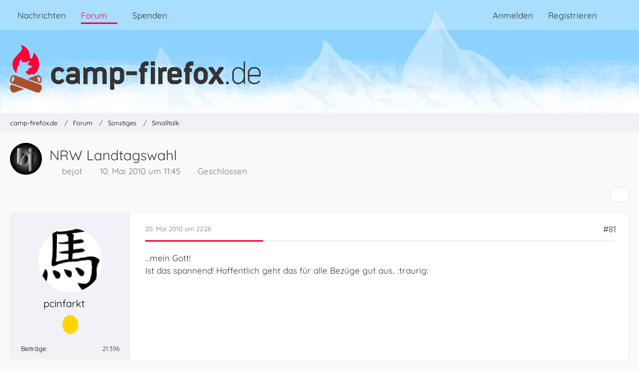

--- FILE ---
content_type: text/html; charset=UTF-8
request_url: https://www.camp-firefox.de/forum/thema/81657-nrw-landtagswahl/?postID=655829
body_size: 26603
content:









<!DOCTYPE html>
<html
	dir="ltr"
	lang="de"
	data-color-scheme="light"
>

<head>
	<meta charset="utf-8">
		
	<title>NRW Landtagswahl - Seite 5 - Smalltalk - camp-firefox.de</title>
	
	<meta name="viewport" content="width=device-width, initial-scale=1">
<meta name="format-detection" content="telephone=no">
<meta name="description" content="Jetzt kehrt in den Bundesrat vorübergehend wieder etwas Demokratie ein.  :klasse:">
<meta property="og:site_name" content="camp-firefox.de">
<meta property="og:image" content="https://www.camp-firefox.de/images/campFirefox/og-image.jpg">
<meta property="fb:app_id" content="440652110096364">
<meta property="og:title" content="NRW Landtagswahl - camp-firefox.de">
<meta property="og:url" content="https://www.camp-firefox.de/forum/thema/81657-nrw-landtagswahl/">
<meta property="og:type" content="article">
<meta property="og:description" content="Jetzt kehrt in den Bundesrat vorübergehend wieder etwas Demokratie ein.  :klasse:">

<!-- Stylesheets -->
<link rel="stylesheet" type="text/css" href="https://www.camp-firefox.de/style/style-5.css?m=1768646899"><link rel="preload" href="https://www.camp-firefox.de/font/families/Quicksand/quicksand-v31-latin-regular.woff2?v=1657224494" as="font" crossorigin><link rel="preload" href="https://www.camp-firefox.de/font/families/Quicksand/quicksand-v31-latin-600.woff2?v=1657224494" as="font" crossorigin>

<meta name="timezone" content="Europe/Berlin">


<script data-cfasync="false">
	var WCF_PATH = 'https://www.camp-firefox.de/';
	var WSC_API_URL = 'https://www.camp-firefox.de/';
	var WSC_RPC_API_URL = 'https://www.camp-firefox.de/api/rpc/';
	
	var LANGUAGE_ID = 1;
	var LANGUAGE_USE_INFORMAL_VARIANT = true;
	var TIME_NOW = 1768860350;
	var LAST_UPDATE_TIME = 1768646896;
	var ENABLE_DEBUG_MODE = false;
	var ENABLE_PRODUCTION_DEBUG_MODE = false;
	var ENABLE_DEVELOPER_TOOLS = false;
	var PAGE_TITLE = 'camp-firefox.de';
	
	var REACTION_TYPES = {"1":{"title":"Gef\u00e4llt mir","renderedIcon":"<img\n\tsrc=\"https:\/\/www.camp-firefox.de\/images\/reaction\/like.svg\"\n\talt=\"Gef\u00e4llt mir\"\n\tclass=\"reactionType\"\n\tdata-reaction-type-id=\"1\"\n>","iconPath":"https:\/\/www.camp-firefox.de\/images\/reaction\/like.svg","showOrder":1,"reactionTypeID":1,"isAssignable":1}};
	
	
	</script>

<script data-cfasync="false" src="https://www.camp-firefox.de/js/WoltLabSuite/WebComponent.min.js?v=1768646896"></script>
<script data-cfasync="false" src="https://www.camp-firefox.de/js/preload/de.preload.js?v=1768646896"></script>

<script data-cfasync="false" src="https://www.camp-firefox.de/js/WoltLabSuite.Core.tiny.min.js?v=1768646896"></script>
<script data-cfasync="false">
requirejs.config({
	baseUrl: 'https://www.camp-firefox.de/js',
	urlArgs: 't=1768646896'
	
});

window.addEventListener('pageshow', function(event) {
	if (event.persisted) {
		window.location.reload();
	}
});

</script>











<script data-cfasync="false" src="https://www.camp-firefox.de/js/WoltLabSuite.Forum.tiny.min.js?v=1768646896"></script>


<noscript>
	<style>
		.jsOnly {
			display: none !important;
		}
		
		.noJsOnly {
			display: block !important;
		}
	</style>
</noscript>



	
	
	<script type="application/ld+json">
{
"@context": "http://schema.org",
"@type": "WebSite",
"url": "https:\/\/www.camp-firefox.de\/",
"potentialAction": {
"@type": "SearchAction",
"target": "https:\/\/www.camp-firefox.de\/suche\/?q={search_term_string}",
"query-input": "required name=search_term_string"
}
}
</script>
<link rel="apple-touch-icon" sizes="180x180" href="https://www.camp-firefox.de/images/style-5/apple-touch-icon.png">
<link rel="manifest" href="https://www.camp-firefox.de/images/style-5/manifest-1.json">
<link rel="icon" type="image/png" sizes="48x48" href="https://www.camp-firefox.de/images/style-5/favicon-48x48.png">
<meta name="msapplication-config" content="https://www.camp-firefox.de/images/style-5/browserconfig.xml">
<meta name="theme-color" content="#ff0039">
<script>
	{
		document.querySelector('meta[name="theme-color"]').content = window.getComputedStyle(document.documentElement).getPropertyValue("--wcfPageThemeColor");
	}
</script>

<script>var adblock = true;</script>
<script src="/js/adframe.js"></script>
<meta name="fediverse:creator" content="@s_hentzschel@agenedia.com">	
			<link rel="canonical" href="https://www.camp-firefox.de/forum/thema/81657-nrw-landtagswahl/?pageNo=5">
		
						<link rel="next" href="https://www.camp-firefox.de/forum/thema/81657-nrw-landtagswahl/?pageNo=6">
				<link rel="prev" href="https://www.camp-firefox.de/forum/thema/81657-nrw-landtagswahl/?pageNo=4">
	
		</head>

<body id="tpl_wbb_thread"
	itemscope itemtype="http://schema.org/WebPage" itemid="https://www.camp-firefox.de/forum/thema/81657-nrw-landtagswahl/?pageNo=5"	data-template="thread" data-application="wbb" data-page-id="49" data-page-identifier="com.woltlab.wbb.Thread"	data-board-id="3" data-thread-id="81657"	class="">

<span id="top"></span>

<div id="pageContainer" class="pageContainer">
	
	
	<div id="pageHeaderContainer" class="pageHeaderContainer">
	<header id="pageHeader" class="pageHeader">
		<div id="pageHeaderPanel" class="pageHeaderPanel">
			<div class="layoutBoundary">
				<div class="box mainMenu" data-box-identifier="com.woltlab.wcf.MainMenu">
			
		
	<div class="boxContent">
		<nav aria-label="Hauptmenü">
	<ol class="boxMenu">
		
		
					<li class="" data-identifier="com.woltlab.wcf.ArticleList">
				<a href="https://www.camp-firefox.de/" class="boxMenuLink">
					<span class="boxMenuLinkTitle">Nachrichten</span>
														</a>
				
				</li>				
									<li class="active boxMenuHasChildren" data-identifier="com.woltlab.wbb.BoardList">
				<a href="https://www.camp-firefox.de/forum/" class="boxMenuLink" aria-current="page">
					<span class="boxMenuLinkTitle">Forum</span>
																<fa-icon size="16" name="caret-down" solid></fa-icon>
									</a>
				
				<ol class="boxMenuDepth1">				
									<li class="" data-identifier="com.woltlab.wbb.UnresolvedThreadList">
				<a href="https://www.camp-firefox.de/forum/unerledigte-themen/" class="boxMenuLink">
					<span class="boxMenuLinkTitle">Unerledigte Themen</span>
														</a>
				
				</li>				
									<li class="" data-identifier="com.woltlab.wcf.generic17">
				<a href="https://www.camp-firefox.de/regeln/" class="boxMenuLink">
					<span class="boxMenuLinkTitle">Forenregeln</span>
														</a>
				
				</li>				
									</ol></li>									<li class="" data-identifier="wcf.header.menu.donation">
				<a href="https://www.camp-firefox.de/spenden/" class="boxMenuLink">
					<span class="boxMenuLinkTitle">Spenden</span>
														</a>
				
				</li>				
																	
		
	</ol>
</nav>	</div>
</div><button type="button" class="pageHeaderMenuMobile" aria-expanded="false" aria-label="Menü">
	<span class="pageHeaderMenuMobileInactive">
		<fa-icon size="32" name="bars"></fa-icon>
	</span>
	<span class="pageHeaderMenuMobileActive">
		<fa-icon size="32" name="xmark"></fa-icon>
	</span>
</button>
				
				<nav id="topMenu" class="userPanel">
	<ul class="userPanelItems">
								<li id="userLogin">
				<a
					class="loginLink"
					href="https://www.camp-firefox.de/anmeldung/?url=https%3A%2F%2Fwww.camp-firefox.de%2Fforum%2Fthema%2F81657-nrw-landtagswahl%2F%3FpostID%3D655829"
					rel="nofollow"
				>Anmelden</a>
			</li>
							<li id="userRegistration">
					<a
						class="registrationLink"
						href="https://www.camp-firefox.de/registrierung/"
						rel="nofollow"
					>Registrieren</a>
				</li>
							
								
							
		<!-- page search -->
		<li>
			<a href="https://www.camp-firefox.de/suche/" id="userPanelSearchButton" class="jsTooltip" title="Suche"><fa-icon size="32" name="magnifying-glass"></fa-icon> <span>Suche</span></a>
		</li>
	</ul>
</nav>
	<a
		href="https://www.camp-firefox.de/anmeldung/?url=https%3A%2F%2Fwww.camp-firefox.de%2Fforum%2Fthema%2F81657-nrw-landtagswahl%2F%3FpostID%3D655829"
		class="userPanelLoginLink jsTooltip"
		title="Anmelden"
		rel="nofollow"
	>
		<fa-icon size="32" name="arrow-right-to-bracket"></fa-icon>
	</a>
			</div>
		</div>
		
		<div id="pageHeaderFacade" class="pageHeaderFacade">
			<div class="layoutBoundary">
				<div id="pageHeaderLogo" class="pageHeaderLogo">
		
	<a href="https://www.camp-firefox.de/forum/" aria-label="camp-firefox.de">
		<img src="https://www.camp-firefox.de/images/style-5/pageLogo-86b6654d.svg" alt="" class="pageHeaderLogoLarge" height="96" width="502" loading="eager">
		<img src="https://www.camp-firefox.de/images/style-5/pageLogoMobile-2019eefc.png" alt="" class="pageHeaderLogoSmall" height="60" width="60" loading="eager">
		
		
	</a>
</div>
				
					

					
		
			
	
<button type="button" id="pageHeaderSearchMobile" class="pageHeaderSearchMobile" aria-expanded="false" aria-label="Suche">
	<fa-icon size="32" name="magnifying-glass"></fa-icon>
</button>

<div id="pageHeaderSearch" class="pageHeaderSearch">
	<form method="post" action="https://www.camp-firefox.de/suche/">
		<div id="pageHeaderSearchInputContainer" class="pageHeaderSearchInputContainer">
			<div class="pageHeaderSearchType dropdown">
				<a href="#" class="button dropdownToggle" id="pageHeaderSearchTypeSelect">
					<span class="pageHeaderSearchTypeLabel">Dieses Thema</span>
					<fa-icon size="16" name="caret-down" solid></fa-icon>
				</a>
				<ul class="dropdownMenu">
					<li><a href="#" data-extended-link="https://www.camp-firefox.de/suche/?extended=1" data-object-type="everywhere">Alles</a></li>
					<li class="dropdownDivider"></li>
					
											<li><a href="#" data-extended-link="https://www.camp-firefox.de/suche/?extended=1&amp;type=com.woltlab.wbb.post" data-object-type="com.woltlab.wbb.post" data-parameters='{ "threadID": 81657 }'>Dieses Thema</a></li>		<li><a href="#" data-extended-link="https://www.camp-firefox.de/suche/?extended=1&amp;type=com.woltlab.wbb.post" data-object-type="com.woltlab.wbb.post" data-parameters='{ "boardID": 3 }'>Dieses Forum</a></li>
						
						<li class="dropdownDivider"></li>
					
					
																		<li><a href="#" data-extended-link="https://www.camp-firefox.de/suche/?type=com.woltlab.wcf.article&amp;extended=1" data-object-type="com.woltlab.wcf.article">Artikel</a></li>
																								<li><a href="#" data-extended-link="https://www.camp-firefox.de/suche/?type=com.woltlab.wcf.page&amp;extended=1" data-object-type="com.woltlab.wcf.page">Seiten</a></li>
																																			<li><a href="#" data-extended-link="https://www.camp-firefox.de/suche/?type=com.woltlab.wbb.post&amp;extended=1" data-object-type="com.woltlab.wbb.post">Forum</a></li>
																
					<li class="dropdownDivider"></li>
					<li><a class="pageHeaderSearchExtendedLink" href="https://www.camp-firefox.de/suche/?extended=1">Erweiterte Suche</a></li>
				</ul>
			</div>
			
			<input type="search" name="q" id="pageHeaderSearchInput" class="pageHeaderSearchInput" placeholder="Suchbegriff eingeben" autocomplete="off" value="">
			
			<button type="submit" class="pageHeaderSearchInputButton button" title="Suche">
				<fa-icon size="16" name="magnifying-glass"></fa-icon>
			</button>
			
			<div id="pageHeaderSearchParameters"></div>
			
					</div>
	</form>
</div>

	
			</div>
		</div>
	</header>
	
	
</div>
	
	
	
	
	
	<div class="pageNavigation">
	<div class="layoutBoundary">
			<nav class="breadcrumbs" aria-label="Verlaufsnavigation">
		<ol class="breadcrumbs__list" itemprop="breadcrumb" itemscope itemtype="http://schema.org/BreadcrumbList">
			<li class="breadcrumbs__item" title="camp-firefox.de" itemprop="itemListElement" itemscope itemtype="http://schema.org/ListItem">
							<a class="breadcrumbs__link" href="https://www.camp-firefox.de/" itemprop="item">
																<span class="breadcrumbs__title" itemprop="name">camp-firefox.de</span>
							</a>
															<meta itemprop="position" content="1">
																					</li>
														
											<li class="breadcrumbs__item" title="Forum" itemprop="itemListElement" itemscope itemtype="http://schema.org/ListItem">
							<a class="breadcrumbs__link" href="https://www.camp-firefox.de/forum/" itemprop="item">
																<span class="breadcrumbs__title" itemprop="name">Forum</span>
							</a>
															<meta itemprop="position" content="2">
																					</li>
														
											<li class="breadcrumbs__item" title="Sonstiges" itemprop="itemListElement" itemscope itemtype="http://schema.org/ListItem">
							<a class="breadcrumbs__link" href="https://www.camp-firefox.de/forum/forum/25-sonstiges/" itemprop="item">
																<span class="breadcrumbs__title" itemprop="name">Sonstiges</span>
							</a>
															<meta itemprop="position" content="3">
																					</li>
														
											<li class="breadcrumbs__item" title="Smalltalk" itemprop="itemListElement" itemscope itemtype="http://schema.org/ListItem">
							<a class="breadcrumbs__link" href="https://www.camp-firefox.de/forum/forum/3-smalltalk/" itemprop="item">
																	<span class="breadcrumbs__parent_indicator">
										<fa-icon size="16" name="arrow-left-long"></fa-icon>
									</span>
																<span class="breadcrumbs__title" itemprop="name">Smalltalk</span>
							</a>
															<meta itemprop="position" content="4">
																					</li>
		</ol>
	</nav>
	</div>
</div>
	
	
	
	<section id="main" class="main" role="main" 	itemprop="mainEntity" itemscope itemtype="http://schema.org/DiscussionForumPosting"
	itemid="https://www.camp-firefox.de/forum/thema/81657-nrw-landtagswahl/#post653068"
>
		<div class="layoutBoundary">
			

						
			<div id="content" class="content">
								
																<header class="contentHeader messageGroupContentHeader wbbThread" data-thread-id="81657" data-is-closed="1" data-is-deleted="0" data-is-disabled="0" data-is-sticky="0" data-is-announcement="0" data-is-link="0">
		<div class="contentHeaderIcon">
			<img src="https://www.camp-firefox.de/images/avatars/16/63-167ceb0696834c54d028823cc76ec47481696425.webp" width="64" height="64" alt="" class="userAvatarImage" loading="lazy">
															
		</div>

		<div class="contentHeaderTitle">
			<h1 class="contentTitle" itemprop="name headline">NRW Landtagswahl</h1>
			<ul class="inlineList contentHeaderMetaData">
				

				

									<li itemprop="author" itemscope itemtype="http://schema.org/Person">
						<fa-icon size="16" name="user"></fa-icon>
													<a href="https://www.camp-firefox.de/profil/774-bejot/" class="userLink" data-object-id="774" itemprop="url">
								<span itemprop="name">bejot</span>
							</a>
											</li>
				
				<li>
					<fa-icon size="16" name="clock"></fa-icon>
					<a href="https://www.camp-firefox.de/forum/thema/81657-nrw-landtagswahl/"><woltlab-core-date-time date="2010-05-10T09:45:56+00:00">10. Mai 2010 um 11:45</woltlab-core-date-time></a>
				</li>

									<li>
						<span class="jsIconClosed">
							<fa-icon size="16" name="lock"></fa-icon>
						</span>
						Geschlossen
					</li>
				
				
				
			</ul>

			<meta itemprop="url" content="https://www.camp-firefox.de/forum/thema/81657-nrw-landtagswahl/">
			<meta itemprop="commentCount" content="108">
							<meta itemprop="datePublished" content="2010-05-10T11:45:56+02:00">
					</div>

		
	</header>
													
				
				
				
				
				

				




	<div class="contentInteraction">
					<div class="contentInteractionPagination paginationTop">
				<woltlab-core-pagination page="5" count="6" url="https://www.camp-firefox.de/forum/thema/81657-nrw-landtagswahl/"></woltlab-core-pagination>			</div>
		
					<div class="contentInteractionButtonContainer">
				
									 <div class="contentInteractionShareButton">
						<button type="button" class="button small wsShareButton jsTooltip" title="Teilen" data-link="https://www.camp-firefox.de/forum/thema/81657-nrw-landtagswahl/" data-link-title="NRW Landtagswahl" data-bbcode="[thread]81657[/thread]">
		<fa-icon size="16" name="share-nodes"></fa-icon>
	</button>					</div>
				
							</div>
			</div>


	<div class="section">
		<ul
			class="wbbThreadPostList messageList jsClipboardContainer"
			data-is-last-page="false"
			data-last-post-time="1315750577"
			data-page-no="5"
			data-type="com.woltlab.wbb.post"
		>
							



			
		
		
		
	
	
			<li
			id="post655154"
			class="
				anchorFixedHeader
															"
		>
			<article class="wbbPost message messageSidebarOrientationLeft jsClipboardObject jsMessage userOnlineGroupMarking3"
				data-post-id="655154" data-can-edit="0" data-can-edit-inline="0"
				data-is-closed="0" data-is-deleted="0" data-is-disabled="0"
								data-object-id="655154" data-object-type="com.woltlab.wbb.likeablePost" data-user-id="5707"													itemprop="comment"
					itemscope itemtype="http://schema.org/Comment"
					itemid="https://www.camp-firefox.de/forum/thema/81657-nrw-landtagswahl/?postID=655154#post655154"
							>
				<meta itemprop="datePublished" content="2010-05-20T22:26:23+02:00">
													<meta itemprop="url" content="https://www.camp-firefox.de/forum/thema/81657-nrw-landtagswahl/?postID=655154#post655154">
									 
	
<aside role="presentation" class="messageSidebar member" itemprop="author" itemscope itemtype="http://schema.org/Person">
	<div class="messageAuthor">
		
		
								
							<div class="userAvatar">
					<a href="https://www.camp-firefox.de/profil/5707-pcinfarkt/" aria-hidden="true" tabindex="-1"><img src="https://www.camp-firefox.de/images/avatars/1d/423-1d6aac1bc0998680e848d55f88ecda84d3ded214.webp" width="128" height="128" alt="" class="userAvatarImage" loading="lazy"></a>					
									</div>
						
			<div class="messageAuthorContainer">
				<a href="https://www.camp-firefox.de/profil/5707-pcinfarkt/" class="username userLink" data-object-id="5707" itemprop="url">
					<span itemprop="name">pcinfarkt</span>
				</a>
															<span class="jsTooltip jsUserBanned" title="Der Benutzer pcinfarkt wurde gesperrt.">
							<fa-icon size="16" name="lock"></fa-icon>
						</span>
										
					
							</div>
			
							
				
							
							<div class="specialTrophyContainer">
					<ul>
													<li><a href="https://www.camp-firefox.de/auszeichnung/5-teil-des-inventars/"><span
	class="trophyIcon jsTooltip"
	style="color: rgb(51, 51, 51); background-color: rgb(255, 213, 0)"
	data-trophy-id="5"
	title="Teil des Inventars">
	<fa-icon size="32" name="align-left"></fa-icon></span></a></li>
											</ul>
				</div>
						</div>
	
			
		
									<div class="userCredits">
					<dl class="plain dataList">
						<dt><a href="https://www.camp-firefox.de/forum/beitraege-benutzer/5707-pcinfarkt/" title="Beiträge von pcinfarkt" class="jsTooltip">Beiträge</a></dt>
	<dd>21.396</dd>
					</dl>
				</div>
			
				
		
	</aside>
				
				<div class="messageContent">
					<header class="messageHeader">
						<div class="messageHeaderBox">
							<ul class="messageHeaderMetaData">
								<li><a href="https://www.camp-firefox.de/forum/thema/81657-nrw-landtagswahl/?postID=655154#post655154" rel="nofollow" class="permalink messagePublicationTime"><woltlab-core-date-time date="2010-05-20T20:26:23+00:00">20. Mai 2010 um 22:26</woltlab-core-date-time></a></li>
								
								
							</ul>
							
							<ul class="messageStatus">
																																																
								
							</ul>
						</div>
						
						<ul class="messageQuickOptions">
															
														
															<li>
									<a href="https://www.camp-firefox.de/forum/thema/81657-nrw-landtagswahl/?postID=655154#post655154" rel="nofollow" class="jsTooltip wsShareButton" title="Teilen" data-link-title="°°">#81</a>
								</li>
														
														
							
						</ul>
						
						
					</header>
					
					<div class="messageBody">
												
												
						
						
						<div class="messageText" itemprop="text">
														
							<p>...mein Gott! <br>Ist das spannend! Hoffentlich geht das für alle Bezüge gut aus.. :traurig:</p>						</div>
						
						
					</div>
					
					<footer class="messageFooter">
												
												
						
						
						<div class="messageFooterNotes">
														
														
														
														
							
						</div>
						
						<div class="messageFooterGroup">
							
																	
	<woltlab-core-reaction-summary
		data="[]"
		object-type="com.woltlab.wbb.likeablePost"
		object-id="655154"
		selected-reaction="0"
	></woltlab-core-reaction-summary>
							
							<ul class="messageFooterButtonsExtra buttonList smallButtons jsMobileNavigationExtra">
																																								
							</ul>
							
							<ul class="messageFooterButtons buttonList smallButtons jsMobileNavigation">
																																								
							</ul>
						</div>

						
					</footer>
				</div>
			</article>
		</li>
		
	
	
		
		
				
		
		
		
	
	
			<li
			id="post655160"
			class="
				anchorFixedHeader
															"
		>
			<article class="wbbPost message messageSidebarOrientationLeft jsClipboardObject jsMessage userOnlineGroupMarking3"
				data-post-id="655160" data-can-edit="0" data-can-edit-inline="0"
				data-is-closed="0" data-is-deleted="0" data-is-disabled="0"
								data-object-id="655160" data-object-type="com.woltlab.wbb.likeablePost" data-user-id="32036"													itemprop="comment"
					itemscope itemtype="http://schema.org/Comment"
					itemid="https://www.camp-firefox.de/forum/thema/81657-nrw-landtagswahl/?postID=655160#post655160"
							>
				<meta itemprop="datePublished" content="2010-05-20T23:30:51+02:00">
													<meta itemprop="url" content="https://www.camp-firefox.de/forum/thema/81657-nrw-landtagswahl/?postID=655160#post655160">
								
<aside role="presentation" class="messageSidebar member" itemprop="author" itemscope itemtype="http://schema.org/Person">
	<div class="messageAuthor">
		
		
								
							<div class="userAvatar">
					<a href="https://www.camp-firefox.de/profil/32036-doubletrouble/" aria-hidden="true" tabindex="-1"><img src="https://www.camp-firefox.de/images/avatars/96/1598-961ba34cd29da30c7e6d54f8769fd9daa149e0d5.webp" width="128" height="128" alt="" class="userAvatarImage" loading="lazy"></a>					
									</div>
						
			<div class="messageAuthorContainer">
				<a href="https://www.camp-firefox.de/profil/32036-doubletrouble/" class="username userLink" data-object-id="32036" itemprop="url">
					<span itemprop="name">doubletrouble</span>
				</a>
														
					
							</div>
			
							
				
							
							<div class="specialTrophyContainer">
					<ul>
													<li><a href="https://www.camp-firefox.de/auszeichnung/3-kein-unbekannter-name/"><span
	class="trophyIcon jsTooltip"
	style="color: rgb(227, 227, 227); background-color: rgb(171, 78, 41)"
	data-trophy-id="3"
	title="Kein unbekannter Name">
	<fa-icon size="32" name="align-left"></fa-icon></span></a></li>
											</ul>
				</div>
						</div>
	
			
		
									<div class="userCredits">
					<dl class="plain dataList">
						<dt><a href="https://www.camp-firefox.de/forum/beitraege-benutzer/32036-doubletrouble/" title="Beiträge von doubletrouble" class="jsTooltip">Beiträge</a></dt>
	<dd>843</dd>
					</dl>
				</div>
			
				
		
	</aside>
				
				<div class="messageContent">
					<header class="messageHeader">
						<div class="messageHeaderBox">
							<ul class="messageHeaderMetaData">
								<li><a href="https://www.camp-firefox.de/forum/thema/81657-nrw-landtagswahl/?postID=655160#post655160" rel="nofollow" class="permalink messagePublicationTime"><woltlab-core-date-time date="2010-05-20T21:30:51+00:00">20. Mai 2010 um 23:30</woltlab-core-date-time></a></li>
								
								
							</ul>
							
							<ul class="messageStatus">
																																																
								
							</ul>
						</div>
						
						<ul class="messageQuickOptions">
															
														
															<li>
									<a href="https://www.camp-firefox.de/forum/thema/81657-nrw-landtagswahl/?postID=655160#post655160" rel="nofollow" class="jsTooltip wsShareButton" title="Teilen" data-link-title="Re: NRW Landtagswahl">#82</a>
								</li>
														
														
							
						</ul>
						
						
					</header>
					
					<div class="messageBody">
												
												
						
						
						<div class="messageText" itemprop="text">
														
							<p>.... das Problem ist doch, dass es allzu vorhersehbar geworden ist - der "Souverän" hat zwar eindeutig einen Politikwechsel gewählt, aber wie zuvor auch in  in Hessen, Thüringen und im Saarland kommt unterm Strich doch das Selbe dabei raus - egal wie der "Souverän" gewählt hat; so war es auch vorhersehbar, dass Hannelore Kraft ihren Eiertanz nun auch nach der Entscheidung gegen rot/rot/grün weiter in ihren Statements fortsetzt, ohne wirklich inhaltliche Argumente aussprechen zu wollen und zu können. Von welchem Politikwechsel mag denn Hannelore Kraft nun noch träumen, wenn sie weiterhin davon redet, die Wähler hätten einen Politikwechsel gewählt? Offener kann man den Wähler nicht für dumm verkaufen. Es ist doch fadenscheinig, zu behaupten, den Linken würde es an Demokratieverständnis mangeln, ohne diese Behauptung näher erläutern zu wollen. Es ist auf eine Art auch komisch, denn es ist doch unterm Strich gar nicht so viel anders wie in der DDR, egal was man wählt - ein Politikwechsel wird unterbunden, lediglich auf andere, nämlich auf sehr dreiste und hinterfotzige Weise.</p><p>Schon die vor den so genannten Sondierungsgesprächen angekündigte Bedingung, die Linke müsse sich erst mal dazu bekennen, dass die DDR ein Unrechtsstaat gewesen sei, ist nicht weniger infantil und lächerlich, wie die Bedingung der FDP, dass sie nur bereit für Gespräche mit rot/grün gewesen wäre, wenn diese nicht mit den Linken reden würden. Was hat dieser "Kindergarten" eigentlich noch mit der Landespolitik für NRW zu tun? Diesbezüglich kann man die SPD inklusive den Grünen mit schwarz/gelb durchaus in einen Sack stecken, denn sie blockieren gemeinsam und nahezu einhellig einen Politikwechsel und kleben statt dessen an überkommenen sinnfreien und unsachlichen Kampagnen gegen Links. Offenbar hat der Kampagnen-Journalismus wieder mal die Gangart der Politik bestimmt. Der stete Vorwurf an die Linke, sie seien nicht demokratiefähig, bleibt nun an SPD und Grünen selbst hängen, und Hannelore Kraft hat sich jetzt bereits als unfähig erwiesen, weil ihr nun wohl nichts anderes übrig bleibt, entweder als Steigbügelhalter für Rüttgers zu dienen oder Neuwahlen zu provozieren, mit denen sie den "Souverän", den Wähler quasi  für bekloppt erklären würde.</p>						</div>
						
						
					</div>
					
					<footer class="messageFooter">
												
													<div class="messageSignature">
								<div><p>"Der Kopf ist rund, damit das Denken die Richtung wechseln kann." (Francis Picabia)</p></div>
							</div>
												
						
						
						<div class="messageFooterNotes">
														
														
														
														
							
						</div>
						
						<div class="messageFooterGroup">
							
																	
	<woltlab-core-reaction-summary
		data="[]"
		object-type="com.woltlab.wbb.likeablePost"
		object-id="655160"
		selected-reaction="0"
	></woltlab-core-reaction-summary>
							
							<ul class="messageFooterButtonsExtra buttonList smallButtons jsMobileNavigationExtra">
																																								
							</ul>
							
							<ul class="messageFooterButtons buttonList smallButtons jsMobileNavigation">
																																								
							</ul>
						</div>

						
					</footer>
				</div>
			</article>
		</li>
		
	
	
		
		
				
		
		
		
	
	
			<li
			id="post655165"
			class="
				anchorFixedHeader
															"
		>
			<article class="wbbPost message messageSidebarOrientationLeft jsClipboardObject jsMessage userOnlineGroupMarking3"
				data-post-id="655165" data-can-edit="0" data-can-edit-inline="0"
				data-is-closed="0" data-is-deleted="0" data-is-disabled="0"
								data-object-id="655165" data-object-type="com.woltlab.wbb.likeablePost" data-user-id="1793"													itemprop="comment"
					itemscope itemtype="http://schema.org/Comment"
					itemid="https://www.camp-firefox.de/forum/thema/81657-nrw-landtagswahl/?postID=655165#post655165"
							>
				<meta itemprop="datePublished" content="2010-05-21T01:01:42+02:00">
													<meta itemprop="url" content="https://www.camp-firefox.de/forum/thema/81657-nrw-landtagswahl/?postID=655165#post655165">
								
<aside role="presentation" class="messageSidebar member" itemprop="author" itemscope itemtype="http://schema.org/Person">
	<div class="messageAuthor">
		
		
								
							<div class="userAvatar">
					<a href="https://www.camp-firefox.de/profil/1793-bugcatcher/" aria-hidden="true" tabindex="-1"><img src="https://www.camp-firefox.de/images/avatars/f4/159-f4e7bc3fe007a419c835c59d965767d1969c9d00.webp" width="128" height="128" alt="" class="userAvatarImage" loading="lazy"></a>					
									</div>
						
			<div class="messageAuthorContainer">
				<a href="https://www.camp-firefox.de/profil/1793-bugcatcher/" class="username userLink" data-object-id="1793" itemprop="url">
					<span itemprop="name">bugcatcher</span>
				</a>
														
					
							</div>
			
							
				
							
							<div class="specialTrophyContainer">
					<ul>
													<li><a href="https://www.camp-firefox.de/auszeichnung/5-teil-des-inventars/"><span
	class="trophyIcon jsTooltip"
	style="color: rgb(51, 51, 51); background-color: rgb(255, 213, 0)"
	data-trophy-id="5"
	title="Teil des Inventars">
	<fa-icon size="32" name="align-left"></fa-icon></span></a></li>
											</ul>
				</div>
						</div>
	
			
		
									<div class="userCredits">
					<dl class="plain dataList">
						<dt><a href="https://www.camp-firefox.de/forum/beitraege-benutzer/1793-bugcatcher/" title="Beiträge von bugcatcher" class="jsTooltip">Beiträge</a></dt>
	<dd>17.694</dd>
					</dl>
				</div>
			
				
		
	</aside>
				
				<div class="messageContent">
					<header class="messageHeader">
						<div class="messageHeaderBox">
							<ul class="messageHeaderMetaData">
								<li><a href="https://www.camp-firefox.de/forum/thema/81657-nrw-landtagswahl/?postID=655165#post655165" rel="nofollow" class="permalink messagePublicationTime"><woltlab-core-date-time date="2010-05-20T23:01:42+00:00">21. Mai 2010 um 01:01</woltlab-core-date-time></a></li>
								
								
							</ul>
							
							<ul class="messageStatus">
																																																
								
							</ul>
						</div>
						
						<ul class="messageQuickOptions">
															
														
															<li>
									<a href="https://www.camp-firefox.de/forum/thema/81657-nrw-landtagswahl/?postID=655165#post655165" rel="nofollow" class="jsTooltip wsShareButton" title="Teilen" data-link-title="Re: NRW Landtagswahl">#83</a>
								</li>
														
														
							
						</ul>
						
						
					</header>
					
					<div class="messageBody">
												
												
						
						
						<div class="messageText" itemprop="text">
														
							<p>Der Souverän weiß halt inzwischen auch nicht mehr was er noch wählen soll. Er bekommt ja ohnehin immer das selbe, bzw. nur noch schlimmer.</p>						</div>
						
						
					</div>
					
					<footer class="messageFooter">
												
												
						
						
						<div class="messageFooterNotes">
														
														
														
														
							
						</div>
						
						<div class="messageFooterGroup">
							
																	
	<woltlab-core-reaction-summary
		data="[]"
		object-type="com.woltlab.wbb.likeablePost"
		object-id="655165"
		selected-reaction="0"
	></woltlab-core-reaction-summary>
							
							<ul class="messageFooterButtonsExtra buttonList smallButtons jsMobileNavigationExtra">
																																								
							</ul>
							
							<ul class="messageFooterButtons buttonList smallButtons jsMobileNavigation">
																																								
							</ul>
						</div>

						
					</footer>
				</div>
			</article>
		</li>
		
	
	
		
		
				
		
		
		
	
	
			<li
			id="post655167"
			class="
				anchorFixedHeader
															"
		>
			<article class="wbbPost message messageSidebarOrientationLeft jsClipboardObject jsMessage userOnlineGroupMarking3"
				data-post-id="655167" data-can-edit="0" data-can-edit-inline="0"
				data-is-closed="0" data-is-deleted="0" data-is-disabled="0"
								data-object-id="655167" data-object-type="com.woltlab.wbb.likeablePost" data-user-id="21999"													itemprop="comment"
					itemscope itemtype="http://schema.org/Comment"
					itemid="https://www.camp-firefox.de/forum/thema/81657-nrw-landtagswahl/?postID=655167#post655167"
							>
				<meta itemprop="datePublished" content="2010-05-21T01:24:36+02:00">
													<meta itemprop="url" content="https://www.camp-firefox.de/forum/thema/81657-nrw-landtagswahl/?postID=655167#post655167">
								
<aside role="presentation" class="messageSidebar member" itemprop="author" itemscope itemtype="http://schema.org/Person">
	<div class="messageAuthor">
		
		
								
							<div class="userAvatar">
					<a href="https://www.camp-firefox.de/profil/21999-angelheart/" aria-hidden="true" tabindex="-1"><img src="https://www.camp-firefox.de/images/avatars/75/1244-75982ea99f4f0c2581c77fea9d4afc761898e076.gif" width="128" height="128" alt="" class="userAvatarImage" loading="lazy"></a>					
									</div>
						
			<div class="messageAuthorContainer">
				<a href="https://www.camp-firefox.de/profil/21999-angelheart/" class="username userLink" data-object-id="21999" itemprop="url">
					<span itemprop="name">angelheart</span>
				</a>
														
					
							</div>
			
							
				
							
							<div class="specialTrophyContainer">
					<ul>
													<li><a href="https://www.camp-firefox.de/auszeichnung/4-vierstellig/"><span
	class="trophyIcon jsTooltip"
	style="color: rgb(237, 237, 237); background-color: rgb(51, 51, 51)"
	data-trophy-id="4"
	title="Vierstellig">
	<fa-icon size="32" name="align-left"></fa-icon></span></a></li>
											</ul>
				</div>
						</div>
	
			
		
									<div class="userCredits">
					<dl class="plain dataList">
						<dt><a href="https://www.camp-firefox.de/forum/beitraege-benutzer/21999-angelheart/" title="Beiträge von angelheart" class="jsTooltip">Beiträge</a></dt>
	<dd>3.995</dd>
					</dl>
				</div>
			
				
		
	</aside>
				
				<div class="messageContent">
					<header class="messageHeader">
						<div class="messageHeaderBox">
							<ul class="messageHeaderMetaData">
								<li><a href="https://www.camp-firefox.de/forum/thema/81657-nrw-landtagswahl/?postID=655167#post655167" rel="nofollow" class="permalink messagePublicationTime"><woltlab-core-date-time date="2010-05-20T23:24:36+00:00">21. Mai 2010 um 01:24</woltlab-core-date-time></a></li>
								
								
							</ul>
							
							<ul class="messageStatus">
																																																
								
							</ul>
						</div>
						
						<ul class="messageQuickOptions">
															
														
															<li>
									<a href="https://www.camp-firefox.de/forum/thema/81657-nrw-landtagswahl/?postID=655167#post655167" rel="nofollow" class="jsTooltip wsShareButton" title="Teilen" data-link-title="Re: NRW Landtagswahl">#84</a>
								</li>
														
														
							
						</ul>
						
						
					</header>
					
					<div class="messageBody">
												
												
						
						
						<div class="messageText" itemprop="text">
														
							<p>Na gut, ich poste jetzt das Video.<br>Das macht mich sicher nich beliebter.</p><p><div class="mediaBBCodeContainerNone"><div class="messageUserConsent" data-payload="PGRpdiBjbGFzcz0ibWVzc2FnZVZpZGVvQ29udGFpbmVyIj48aWZyYW1lIHNyYz0iaHR0cHM6Ly93d3cueW91dHViZS1ub2Nvb2tpZS5jb20vZW1iZWQvMVdvbW5IR2E3ZTQ/d21vZGU9dHJhbnNwYXJlbnQmYW1wO3JlbD0wIiB3aWR0aD0iNTYwIiBoZWlnaHQ9IjMxNSIgYWxsb3dmdWxsc2NyZWVuIHJlZmVycmVycG9saWN5PSJzdHJpY3Qtb3JpZ2luIj48L2lmcmFtZT48L2Rpdj4=">
	<div class="messageUserConsentHeader">
		<span class="messageUserConsentTitle">Externer Inhalt</span>
		<a href="http://www.youtube.com/watch?v=1WomnHGa7e4" class="messageUserConsentHost externalURL">www.youtube.com</a>
	</div>
	<div class="messageUserConsentDescription">Inhalte von externen Seiten werden ohne deine Zustimmung nicht automatisch geladen und angezeigt.</div>
	<div class="messageUserConsentButtonContainer">
		<button type="button" class="button small jsButtonMessageUserConsentEnable">Alle externen Inhalte anzeigen</button>
	</div>
	<div class="messageUserConsentNotice">Durch die Aktivierung der externen Inhalte erklärst du dich damit einverstanden, dass personenbezogene Daten an Drittplattformen übermittelt werden. Mehr Informationen dazu haben wir in unserer Datenschutzerklärung zur Verfügung gestellt.</div>
</div></div></p><p><br></p><p>@ doubletrouble</p><p>Bin bekennender Ostdeutscher, habe knapp 20 Jahre in der DDR gelebt.<br>Ich lasse mich doch von irgendwelchen West Spinnern nicht belehren.</p><p>Die Entscheidung der Grünen, und der SPD ist korrekt.<br>Unverständlich, das die Linke solch Personal in einen, wirklich wichtigen Wahlkampf, <strong>spielen</strong> lassen.<br>Es ist eine Frechheit.</p><p>Wir haben sicherlich die gleiche Sicht, auf eine gewünschte Gesellschaft.<br>Die Schwachmaden  der Linke NRW, könnten wahrscheinlich noch nicht mal den schönen Satz, in Deiner Signatur interpretieren.  stupido!             Antonio Gramsci dreht sich im Grab.</p>						</div>
						
						
					</div>
					
					<footer class="messageFooter">
												
													<div class="messageSignature">
								<div><p><strong>angelheart</strong></p><p>…Wie viele rätselhafte Städte unter der Erde baut nicht das, was wir das Herz nennen!… <strong>(Lars Gustafsson)</strong></p><p><strong>Firefox 43.0.1</strong></p></div>
							</div>
												
						
						
						<div class="messageFooterNotes">
														
														
														
														
							
						</div>
						
						<div class="messageFooterGroup">
							
																	
	<woltlab-core-reaction-summary
		data="[]"
		object-type="com.woltlab.wbb.likeablePost"
		object-id="655167"
		selected-reaction="0"
	></woltlab-core-reaction-summary>
							
							<ul class="messageFooterButtonsExtra buttonList smallButtons jsMobileNavigationExtra">
																																								
							</ul>
							
							<ul class="messageFooterButtons buttonList smallButtons jsMobileNavigation">
																																								
							</ul>
						</div>

						
					</footer>
				</div>
			</article>
		</li>
		
	
	
		
		
				
		
		
		
	
	
			<li
			id="post655169"
			class="
				anchorFixedHeader
															"
		>
			<article class="wbbPost message messageSidebarOrientationLeft jsClipboardObject jsMessage userOnlineGroupMarking3"
				data-post-id="655169" data-can-edit="0" data-can-edit-inline="0"
				data-is-closed="0" data-is-deleted="0" data-is-disabled="0"
								data-object-id="655169" data-object-type="com.woltlab.wbb.likeablePost" data-user-id="19437"													itemprop="comment"
					itemscope itemtype="http://schema.org/Comment"
					itemid="https://www.camp-firefox.de/forum/thema/81657-nrw-landtagswahl/?postID=655169#post655169"
							>
				<meta itemprop="datePublished" content="2010-05-21T04:21:04+02:00">
													<meta itemprop="url" content="https://www.camp-firefox.de/forum/thema/81657-nrw-landtagswahl/?postID=655169#post655169">
								
<aside role="presentation" class="messageSidebar member" itemprop="author" itemscope itemtype="http://schema.org/Person">
	<div class="messageAuthor">
		
		
								
							<div class="userAvatar">
					<a href="https://www.camp-firefox.de/profil/19437-oliver222/" aria-hidden="true" tabindex="-1"><img src="https://www.camp-firefox.de/images/avatars/54/1111-54f7a9c25f5a46185d846026fe13babd1be53fa6.gif" width="128" height="128" alt="" class="userAvatarImage" loading="lazy"></a>					
									</div>
						
			<div class="messageAuthorContainer">
				<a href="https://www.camp-firefox.de/profil/19437-oliver222/" class="username userLink" data-object-id="19437" itemprop="url">
					<span itemprop="name">Oliver222</span>
				</a>
														
					
							</div>
			
							
				
							
							<div class="specialTrophyContainer">
					<ul>
													<li><a href="https://www.camp-firefox.de/auszeichnung/3-kein-unbekannter-name/"><span
	class="trophyIcon jsTooltip"
	style="color: rgb(227, 227, 227); background-color: rgb(171, 78, 41)"
	data-trophy-id="3"
	title="Kein unbekannter Name">
	<fa-icon size="32" name="align-left"></fa-icon></span></a></li>
											</ul>
				</div>
						</div>
	
			
		
									<div class="userCredits">
					<dl class="plain dataList">
						<dt><a href="https://www.camp-firefox.de/forum/beitraege-benutzer/19437-oliver222/" title="Beiträge von Oliver222" class="jsTooltip">Beiträge</a></dt>
	<dd>780</dd>
					</dl>
				</div>
			
				
		
	</aside>
				
				<div class="messageContent">
					<header class="messageHeader">
						<div class="messageHeaderBox">
							<ul class="messageHeaderMetaData">
								<li><a href="https://www.camp-firefox.de/forum/thema/81657-nrw-landtagswahl/?postID=655169#post655169" rel="nofollow" class="permalink messagePublicationTime"><woltlab-core-date-time date="2010-05-21T02:21:04+00:00">21. Mai 2010 um 04:21</woltlab-core-date-time></a></li>
								
								
							</ul>
							
							<ul class="messageStatus">
																																																
								
							</ul>
						</div>
						
						<ul class="messageQuickOptions">
															
														
															<li>
									<a href="https://www.camp-firefox.de/forum/thema/81657-nrw-landtagswahl/?postID=655169#post655169" rel="nofollow" class="jsTooltip wsShareButton" title="Teilen" data-link-title="Re: NRW Landtagswahl">#85</a>
								</li>
														
														
							
						</ul>
						
						
					</header>
					
					<div class="messageBody">
												
												
						
						
						<div class="messageText" itemprop="text">
														
							<p><strong>Ahgelheart vermutete u.A. Folgendes:</strong></p><blockquote class="quoteBox collapsibleBbcode jsCollapsibleBbcode quoteBoxSimple">
	<div class="quoteBoxIcon">
					<fa-icon size="24" name="quote-left"></fa-icon>			</div>
	
	<div class="quoteBoxTitle">
					Zitat
			</div>
	
	<div class="quoteBoxContent">
		<p>[...]Und nicht so sehr um eine Expertise aus der Finanz Kapitale London. Wer dort sein Geld "verdient", will natürlich sein neoliberales "Paradies" erhalten[...]</p>
	</div>
	
	</blockquote><p><br>Schon süss...</p><p>Vielmehr geht es dabei eher um ein weitgehendst <strong>einheitlich fiskalisches</strong> Europa, von dem der Euro – Germany - und letztendlich indirekt auch Du – vielleicht profitieren dürften.</p><p>Die deutsche Regierung hatte jedoch am Dienstag (18.05.) eigenmächtig (innerhalb Europas) eine <strong>protektionistische Verfügung</strong> gegenüber den sog. <strong>Short-Sellings</strong> (also Vorverkäufen ohne materielle Substanz / Leerverkäufen) in Bezug jener erwerbbaren ausländischen Staatsanleihen gefordert, die deutsche Unternehmen in Folge wiederum an den internationalen Börsen in ihren Aktienwerten intern (über den DAX) <strong>schmälern</strong> könnten. Wie kam es bloss zu diesem Verfahren der Bundesregierung und vor allem – wie kam es bisher zu diesen hohen Fremdkapitalsquoten (über Aktienwerte) deutscher Unternehmen an den internationalen Märkten? Wer genau war da „scharf“ aufs Geld?</p><p>Gerade jene deutsche traditionellen Staats-Unternehmen, welche sich inzwischen durch einen verdammt hohen <strong>Fremdkapitalsanteil</strong> aufstellen sind - im Zuge ihrer <strong>Existenz</strong> - bereits jetzt schon vom Wohlwollen der <strong>internationalen Kapitalmärkte</strong> abhängig.</p><p>Germany entkommt – meiner Ansicht nach – seiner übermässigen bisherigen Staatsverschuldung von daher nur genauso wie es ursprünglich dort hineingeraten ist. („Weginflationieren“ der alten Schulden (durch Anlehnung an die EZB) würde dann noch vor nationalen Steuererhöhungen gelten müssen).</p><p>Platt ausgedrückt: Wer (wie Germany) an einem gemeinsamen Pokertisch im Vorfeld fleissig Werte einsetzt und mitbietet, kann bei einem in Folge möglichen Verlust nicht verzweifelt versuchen die Taschen zuzumachen...</p><p>Das ist in diesem Land bisher leider noch nicht „begriffen“ worden...</p><p>	<a href="https://www.camp-firefox.de/profil/21999-angelheart/" class="userMention userLink" data-object-id="21999">angelheart</a>:<br>Kann mir durchaus vorstellen, dass der eine oder andere an Dich gerichtete „informative Jodler“ bedauerlicherweise am Hang „hängenblieb. Erkundige Dich bitte genauer, bevor Du hier pauschalisierst. (Nicht böse gegen Dich gerichtet. ;)).</p><p><br></p><p><strong>doubletrouble fragte Folgendes:</strong></p><blockquote class="quoteBox collapsibleBbcode jsCollapsibleBbcode quoteBoxSimple">
	<div class="quoteBoxIcon">
					<fa-icon size="24" name="quote-left"></fa-icon>			</div>
	
	<div class="quoteBoxTitle">
					Zitat
			</div>
	
	<div class="quoteBoxContent">
		<p>[...]was Du 	<a href="https://www.camp-firefox.de/profil/100610-oliver/" class="userMention userLink" data-object-id="100610">oliver</a> "Geldmengenerweiterung" nennst, nennt man landläufig "Mehrwert"!? (korrigiere mich gerne, wenn Du etwas anderes damit meinst).... platt ausgedrückt könnte man es auch "Profit" nennen.[...]</p>
	</div>
	
	</blockquote><p><br>Richtig. „Mehrwert“ kann entweder durch „physikalische Arbeit“ oder wiederum durch „arbeitendes Kapital“ erwirtschaftet werden. Vom Begriff „Profit“ würde ich jedoch Abstand nehmen, da sich dieser Begriff – nach meinem bisherigen Wissen – eher individuell zurechenbar darstellt. Ich glaube es ist von daher auch nicht so ganz einfach im Zuge volkswirtschaftlicher Diskussionen alleine vom „Profit“ kapitalistischer Systeme zu sprechen.</p><p>Eine <strong>Geldmengenerweiterung</strong> kann im fiskal-politischen Sinne – innerhalb eines Währungsraumes – (z.B. der Euro-Zone) – nach meinen bisherigen Erkenntnissen – wiederum durch eine folgende <strong>Geldmengenvernichtung</strong> über Abschreibungen alter Staats-Schulden (wie es in GB / USA gehandhabt wird) langläufig wiederum zu <strong>deflationären Tendenzen</strong> oder zumindest zu einem gerechten Ausgleich der zur Verfügung stehenden Liquidität führen.</p><p>Die <strong>EZB</strong> wird somit in erster Instanz vermutlich versucht sein, die wertlosen Staats-Schulden (engl. national depts) Portugals, Italiens, Griechenlands und Spaniens (die sog. PIGS) hochverzinst ins Ausland weiterzuverkaufen (was jedoch nicht möglich sein wird), um diese nicht veräusserbaren europäischen Staats-Schulden dann – im übertragenen Sinne - „einzustampfen“ und den Gegenwert in Euros erneut zu drucken und zu streuen.</p><p><br></p><p>Oliver</p>						</div>
						
						
					</div>
					
					<footer class="messageFooter">
												
												
						
						
						<div class="messageFooterNotes">
														
														
														
														
							
						</div>
						
						<div class="messageFooterGroup">
							
																	
	<woltlab-core-reaction-summary
		data="[]"
		object-type="com.woltlab.wbb.likeablePost"
		object-id="655169"
		selected-reaction="0"
	></woltlab-core-reaction-summary>
							
							<ul class="messageFooterButtonsExtra buttonList smallButtons jsMobileNavigationExtra">
																																								
							</ul>
							
							<ul class="messageFooterButtons buttonList smallButtons jsMobileNavigation">
																																								
							</ul>
						</div>

						
					</footer>
				</div>
			</article>
		</li>
		
	
	
		
		
				
		
		
		
	
	
			<li
			id="post655204"
			class="
				anchorFixedHeader
															"
		>
			<article class="wbbPost message messageSidebarOrientationLeft jsClipboardObject jsMessage userOnlineGroupMarking3"
				data-post-id="655204" data-can-edit="0" data-can-edit-inline="0"
				data-is-closed="0" data-is-deleted="0" data-is-disabled="0"
								data-object-id="655204" data-object-type="com.woltlab.wbb.likeablePost" data-user-id="21999"													itemprop="comment"
					itemscope itemtype="http://schema.org/Comment"
					itemid="https://www.camp-firefox.de/forum/thema/81657-nrw-landtagswahl/?postID=655204#post655204"
							>
				<meta itemprop="datePublished" content="2010-05-21T13:42:06+02:00">
													<meta itemprop="url" content="https://www.camp-firefox.de/forum/thema/81657-nrw-landtagswahl/?postID=655204#post655204">
								
<aside role="presentation" class="messageSidebar member" itemprop="author" itemscope itemtype="http://schema.org/Person">
	<div class="messageAuthor">
		
		
								
							<div class="userAvatar">
					<a href="https://www.camp-firefox.de/profil/21999-angelheart/" aria-hidden="true" tabindex="-1"><img src="https://www.camp-firefox.de/images/avatars/75/1244-75982ea99f4f0c2581c77fea9d4afc761898e076.gif" width="128" height="128" alt="" class="userAvatarImage" loading="lazy"></a>					
									</div>
						
			<div class="messageAuthorContainer">
				<a href="https://www.camp-firefox.de/profil/21999-angelheart/" class="username userLink" data-object-id="21999" itemprop="url">
					<span itemprop="name">angelheart</span>
				</a>
														
					
							</div>
			
							
				
							
							<div class="specialTrophyContainer">
					<ul>
													<li><a href="https://www.camp-firefox.de/auszeichnung/4-vierstellig/"><span
	class="trophyIcon jsTooltip"
	style="color: rgb(237, 237, 237); background-color: rgb(51, 51, 51)"
	data-trophy-id="4"
	title="Vierstellig">
	<fa-icon size="32" name="align-left"></fa-icon></span></a></li>
											</ul>
				</div>
						</div>
	
			
		
									<div class="userCredits">
					<dl class="plain dataList">
						<dt><a href="https://www.camp-firefox.de/forum/beitraege-benutzer/21999-angelheart/" title="Beiträge von angelheart" class="jsTooltip">Beiträge</a></dt>
	<dd>3.995</dd>
					</dl>
				</div>
			
				
		
	</aside>
				
				<div class="messageContent">
					<header class="messageHeader">
						<div class="messageHeaderBox">
							<ul class="messageHeaderMetaData">
								<li><a href="https://www.camp-firefox.de/forum/thema/81657-nrw-landtagswahl/?postID=655204#post655204" rel="nofollow" class="permalink messagePublicationTime"><woltlab-core-date-time date="2010-05-21T11:42:06+00:00">21. Mai 2010 um 13:42</woltlab-core-date-time></a></li>
								
								
							</ul>
							
							<ul class="messageStatus">
																																																
								
							</ul>
						</div>
						
						<ul class="messageQuickOptions">
															
														
															<li>
									<a href="https://www.camp-firefox.de/forum/thema/81657-nrw-landtagswahl/?postID=655204#post655204" rel="nofollow" class="jsTooltip wsShareButton" title="Teilen" data-link-title="Re: NRW Landtagswahl">#86</a>
								</li>
														
														
							
						</ul>
						
						
					</header>
					
					<div class="messageBody">
												
												
						
						
						<div class="messageText" itemprop="text">
														
							<p>Oliver222 schreibt:</p><blockquote class="quoteBox collapsibleBbcode jsCollapsibleBbcode quoteBoxSimple">
	<div class="quoteBoxIcon">
					<fa-icon size="24" name="quote-left"></fa-icon>			</div>
	
	<div class="quoteBoxTitle">
					Zitat
			</div>
	
	<div class="quoteBoxContent">
		<p>Schon süss...</p>
	</div>
	
	</blockquote><p>Mein Nick ist         angelheart</p><p><br></p><p>Ahgelheart ist schon wieder verkehrt. Engels Herz müsstest Du doch als Londoner, fehlerfrei in Englisch schreiben können.</p><p>Wie loshombre schreibt: immer locker durch die Hose atmen.</p>						</div>
						
						
					</div>
					
					<footer class="messageFooter">
												
													<div class="messageSignature">
								<div><p><strong>angelheart</strong></p><p>…Wie viele rätselhafte Städte unter der Erde baut nicht das, was wir das Herz nennen!… <strong>(Lars Gustafsson)</strong></p><p><strong>Firefox 43.0.1</strong></p></div>
							</div>
												
						
						
						<div class="messageFooterNotes">
														
														
														
														
							
						</div>
						
						<div class="messageFooterGroup">
							
																	
	<woltlab-core-reaction-summary
		data="[]"
		object-type="com.woltlab.wbb.likeablePost"
		object-id="655204"
		selected-reaction="0"
	></woltlab-core-reaction-summary>
							
							<ul class="messageFooterButtonsExtra buttonList smallButtons jsMobileNavigationExtra">
																																								
							</ul>
							
							<ul class="messageFooterButtons buttonList smallButtons jsMobileNavigation">
																																								
							</ul>
						</div>

						
					</footer>
				</div>
			</article>
		</li>
		
	
	
		
		
				
		
		
		
	
	
			<li
			id="post655280"
			class="
				anchorFixedHeader
															"
		>
			<article class="wbbPost message messageSidebarOrientationLeft jsClipboardObject jsMessage userOnlineGroupMarking3"
				data-post-id="655280" data-can-edit="0" data-can-edit-inline="0"
				data-is-closed="0" data-is-deleted="0" data-is-disabled="0"
								data-object-id="655280" data-object-type="com.woltlab.wbb.likeablePost" data-user-id="32036"													itemprop="comment"
					itemscope itemtype="http://schema.org/Comment"
					itemid="https://www.camp-firefox.de/forum/thema/81657-nrw-landtagswahl/?postID=655280#post655280"
							>
				<meta itemprop="datePublished" content="2010-05-21T18:08:44+02:00">
									<meta itemprop="dateModified" content="2010-05-21T18:23:07+02:00">
													<meta itemprop="url" content="https://www.camp-firefox.de/forum/thema/81657-nrw-landtagswahl/?postID=655280#post655280">
								
<aside role="presentation" class="messageSidebar member" itemprop="author" itemscope itemtype="http://schema.org/Person">
	<div class="messageAuthor">
		
		
								
							<div class="userAvatar">
					<a href="https://www.camp-firefox.de/profil/32036-doubletrouble/" aria-hidden="true" tabindex="-1"><img src="https://www.camp-firefox.de/images/avatars/96/1598-961ba34cd29da30c7e6d54f8769fd9daa149e0d5.webp" width="128" height="128" alt="" class="userAvatarImage" loading="lazy"></a>					
									</div>
						
			<div class="messageAuthorContainer">
				<a href="https://www.camp-firefox.de/profil/32036-doubletrouble/" class="username userLink" data-object-id="32036" itemprop="url">
					<span itemprop="name">doubletrouble</span>
				</a>
														
					
							</div>
			
							
				
							
							<div class="specialTrophyContainer">
					<ul>
													<li><a href="https://www.camp-firefox.de/auszeichnung/3-kein-unbekannter-name/"><span
	class="trophyIcon jsTooltip"
	style="color: rgb(227, 227, 227); background-color: rgb(171, 78, 41)"
	data-trophy-id="3"
	title="Kein unbekannter Name">
	<fa-icon size="32" name="align-left"></fa-icon></span></a></li>
											</ul>
				</div>
						</div>
	
			
		
									<div class="userCredits">
					<dl class="plain dataList">
						<dt><a href="https://www.camp-firefox.de/forum/beitraege-benutzer/32036-doubletrouble/" title="Beiträge von doubletrouble" class="jsTooltip">Beiträge</a></dt>
	<dd>843</dd>
					</dl>
				</div>
			
				
		
	</aside>
				
				<div class="messageContent">
					<header class="messageHeader">
						<div class="messageHeaderBox">
							<ul class="messageHeaderMetaData">
								<li><a href="https://www.camp-firefox.de/forum/thema/81657-nrw-landtagswahl/?postID=655280#post655280" rel="nofollow" class="permalink messagePublicationTime"><woltlab-core-date-time date="2010-05-21T16:08:44+00:00">21. Mai 2010 um 18:08</woltlab-core-date-time></a></li>
								
								
							</ul>
							
							<ul class="messageStatus">
																																																
								
							</ul>
						</div>
						
						<ul class="messageQuickOptions">
															
														
															<li>
									<a href="https://www.camp-firefox.de/forum/thema/81657-nrw-landtagswahl/?postID=655280#post655280" rel="nofollow" class="jsTooltip wsShareButton" title="Teilen" data-link-title="Re: NRW Landtagswahl">#87</a>
								</li>
														
														
							
						</ul>
						
						
					</header>
					
					<div class="messageBody">
												
												
						
						
						<div class="messageText" itemprop="text">
														
							<blockquote class="quoteBox collapsibleBbcode jsCollapsibleBbcode collapsed">
	<div class="quoteBoxIcon">
					<a href="https://www.camp-firefox.de/profil/21999-angelheart/" class="userLink" data-object-id="21999" aria-hidden="true"><img src="https://www.camp-firefox.de/images/avatars/75/1244-75982ea99f4f0c2581c77fea9d4afc761898e076.gif" width="24" height="24" alt="" class="userAvatarImage" loading="lazy"></a>
			</div>
	
	<div class="quoteBoxTitle">
									Zitat von angelheart						</div>
	
	<div class="quoteBoxContent">
		<p>Na gut, ich poste jetzt das Video.<br>Das macht mich sicher nich beliebter.</p><p><div class="mediaBBCodeContainerNone"><div class="messageUserConsent" data-payload="PGRpdiBjbGFzcz0ibWVzc2FnZVZpZGVvQ29udGFpbmVyIj48aWZyYW1lIHNyYz0iaHR0cHM6Ly93d3cueW91dHViZS1ub2Nvb2tpZS5jb20vZW1iZWQvMVdvbW5IR2E3ZTQ/d21vZGU9dHJhbnNwYXJlbnQmYW1wO3JlbD0wIiB3aWR0aD0iNTYwIiBoZWlnaHQ9IjMxNSIgYWxsb3dmdWxsc2NyZWVuIHJlZmVycmVycG9saWN5PSJzdHJpY3Qtb3JpZ2luIj48L2lmcmFtZT48L2Rpdj4=">
	<div class="messageUserConsentHeader">
		<span class="messageUserConsentTitle">Externer Inhalt</span>
		<a href="http://www.youtube.com/watch?v=1WomnHGa7e4" class="messageUserConsentHost externalURL">www.youtube.com</a>
	</div>
	<div class="messageUserConsentDescription">Inhalte von externen Seiten werden ohne deine Zustimmung nicht automatisch geladen und angezeigt.</div>
	<div class="messageUserConsentButtonContainer">
		<button type="button" class="button small jsButtonMessageUserConsentEnable">Alle externen Inhalte anzeigen</button>
	</div>
	<div class="messageUserConsentNotice">Durch die Aktivierung der externen Inhalte erklärst du dich damit einverstanden, dass personenbezogene Daten an Drittplattformen übermittelt werden. Mehr Informationen dazu haben wir in unserer Datenschutzerklärung zur Verfügung gestellt.</div>
</div></div></p><p><br></p><p>@ doubletrouble</p><p>Bin bekennender Ostdeutscher, habe knapp 20 Jahre in der DDR gelebt.<br>Ich lasse mich doch von irgendwelchen West Spinnern nicht belehren.</p><p>Die Entscheidung der Grünen, und der SPD ist korrekt.<br>Unverständlich, das die Linke solch Personal in einen, wirklich wichtigen Wahlkampf, <strong>spielen</strong> lassen.<br>Es ist eine Frechheit.</p><p>Wir haben sicherlich die gleiche Sicht, auf eine gewünschte Gesellschaft.<br>Die Schwachmaden  der Linke NRW, könnten wahrscheinlich noch nicht mal den schönen Satz, in Deiner Signatur interpretieren.  stupido!             Antonio Gramsci dreht sich im Grab.</p>
	</div>
	
			<span class="toggleButton" data-title-collapse="Weniger anzeigen" data-title-expand="Alles anzeigen" role="button" tabindex="0">Alles anzeigen</span>
		
		
	</blockquote><p><br>	<a href="https://www.camp-firefox.de/profil/21999-angelheart/" class="userMention userLink" data-object-id="21999">angelheart</a>:<br>Bin bekennender Mensch, der nun mal in Westdeutschland geboren wurde und habe nie in der DDR gelebt; habe mich allerdings auch schon vor der "Wende" für die politischen Verhältnisse in der BRD wie in der DDR interessiert, und es war aus meiner Sicht nie einfach, sich ein objektives Bild über die politischen Verhältnisse in der DDR machen zu können, da es auch in den Westmedien, wie übrigens auch beim Verfassungsschutz nie um eine objektive Betrachtungsweise ging. Es gibt ebenso keinen Grund, die Stasi zu glorifizieren, denn politisch Andersdenkende sahen sich hüben wie drüben den Repressionen der "Staatsschutz-Organe" ausgesetzt. Ich frage mich allerdings, wen Du mit ""Westspinnern"  meinst, die Dich Deiner Meinung nach belehren wollen!? Glaubst Du etwa, der Verfassungsschutz hätte einen Heiligenschein verdient? Im Gegensatz zu den Stasi-Unterlagen, die in der Birtler-Behörde mehr oder weniger offen liegen  (Helmut Kohl hat sich beispielsweise erfolgreich gegen die Veröffentlichung der Stasi-Unterlagen zu seiner Person gewährt), liegen sämtliche  Unterlagen des Verfassungsschutzes noch Jahrzehnte unter Verschluss und entziehen sich jeglicher objektiver historischer Aufarbeitung; seit 1989 wird eigentlich nur eine Seite der Medaille "aufgearbeitet", wobei wie zuvor im Kalten Krieg auch, an der DDR kein gutes Haar gelassen wird.</p><p>Was sagt uns denn das von Dir verlinkte Video von "Report Mainz"? ... ich sehe dort eigentlich nur "Suggestivfragen" - so würde man eine solche Befragung vor Gericht bezeichnen, bevor einem berechtigten Einspruch zufolge eine solche Befragung vom Richter abgewiesen würde. Offensichtlicher kann das Motiv der Reporter nicht sein; man will die Befragten mit Suggestivfragen in die Enge treiben, wobei die "erwünschte" Antwort schon vorgefertigt in den Köpfen der Reporter vorliegt. Es sieht sicher nicht besonders klug aus, wie die Befragten versuchen, sich eine solche Penetranz vom Hals zu halten - aber genau das ist die Absicht der Reporter - im Schnitt wird anschließend das Ganze noch entsprechend angerichtet: der wiederholt eingeblendete Depp aus der Menge, der rumgrölt: "Die Partei hat immer recht." 	<a href="https://www.camp-firefox.de/profil/21999-angelheart/" class="userMention userLink" data-object-id="21999">angelheart</a>: ich hab' selbst beim Fernsehen gearbeitet und weiß, wie das geht. Die Linken sollen so aussehen, als hätten sie nichts anderes im Kopf, als die DDR zu glorifizieren oder gar mit Terroristen zu sympathisieren, denn der Verfassungsschutz behauptet das schließlich. Wo sind denn die konkreten Informationen des Verfassungsschutzes, die solche Behauptungen begründen? Wieso stellen die Reporter solche Fragen nicht dem Verfassungsschutz? Was ist an der Aussage falsch, die DDR wäre aus der Sicht der Menschen, die diesen Staat damals gegründet haben, ein legitimer Versuch gewesen? .... sorry, auch ich hätte kein Problem damit, diese Aussage zu unterschreiben, auch wenn ich mich mit den Auswüchsen der Stasi und des Kontrollsystems der DDR nicht einverstanden erklären kann. Es gibt zudem ein Unterschied zwischen "richtig" und "folgerichtig" - wenn's um die "Folgerichtigkeit" ginge, dann muss man zwangsläufig auch den Anteil der BRD und der Westmächte am Kalten Krieg mit einbeziehen, denn Mauer, Stasi etc. sind auch <u>RE</u>aktion auf westlichen Druck; aber auf differenzierte Fragen legt man offensichtlich keinen Wert.</p><p>Wo sind denn die Reporter, die Hannelore Kraft ebenso wie den Grünen auf den Zahn fühlen und mit einer ebenso intensiven Beharrlichkeit nachfragen, was denn nun<u> inhaltlich</u> an Gesprächen mit den Linken stattgefunden hat?  Mit welchem Thema hat Hannelore Kraft die Gespräche wohl eingeleitet? Nichts konkretes ist an die Öffentlichkeit gelangt, weshalb die Aussage der Linken für mich glaubwürdig erscheint: SPD und Grüne haben erst gar nicht NRW-relevante Inhalte in's Gespräch eingebracht und haben sich, wie die Report-Mainz-Reporter an einem vorgeschobenen und weitgehend frei interpretierten Vorwurf festgehalten, dass die Linken erst mal ihre Bilder bezüglich der DDR den gängigen und einseitigen Vorstellungen ebenso anzupassen hätten, wie das Bild des Verfassungsschutzes, das weitestgehend im Verborgenen bleibt. Scheinbar reicht schon die Tatsache, dass der Verfassungsschutz die Linke beobachtet, um sie gnadenlos zu verurteilen. Das hat alles nichts mit Objektivität zu tun.</p><p>Hannelore Kraft hat ein falsches Spiel gespielt - sie hat vor der Wahl den Anschein erweckt, dass eine Zusammenarbeit mit den Linken nicht gänzlich unmöglich wäre, um jene SPD-Wähler einzulullen, die einer Zusammenarbeit mit den Linken gar nicht so sehr widersprechen - Wähler, die durchaus die inhaltlichen Schnittpunkte sehen und nicht nachvollziehen können, weshalb bei Sondierungsgesprächen einer FDP den Vorzug gegeben werden sollte. Hannelore Kraft hat diese SPD-Wähler ganz bewusst verprellt und wird somit ihrem einstigen Förderer Wolfgang Clement gerecht, der sich auch nicht zu schade war, die SPD zu verraten und der sich damals als Noch-Mitglied der SPD an der Kampagne gegen Andrea Ypsilanti beteiligte, um die Rechtstendenz der SPD fortzusetzen. Die SPD ist in der Tat zurück - zurück auf der Basis des rechten Seeheimer Kreises, der die "Sozialdemokratie" nur als Deckmäntelchen benutzt. Es hat schon etwas absurdes, wie sich Lug und Trug permanent als vermeintliche "Realität" durchsetzen lässt.</p><p>	<a href="https://www.camp-firefox.de/profil/21999-angelheart/" class="userMention userLink" data-object-id="21999">angelheart</a>: aus der vermutlich von uns beiden gewünschten Gesellschaftsform kann auf diese Weise kein Schuh werden; der <a href="http://www.nachdenkseiten.de/?p=5538" class="externalURL" target="_blank" rel="nofollow noopener ugc">Kampagnenjournalismus</a> wird zusammen mit der ohnehin mangelnden Objektivität gegenüber der Aufarbeitung des Kalten Krieges, gegenüber des neoliberalen Trends und gegenüber der Linken alles schön auf entsprechender Mainstream-Linie halten, selbst dann noch, wenn die kapitalistischen Systeme auf dem besten Weg sind, sich selbst in den Ruin zu befördern, wofür wir letztlich alle bezahlen müssen, wie wir unschwer an den derzeitigen Krisen erkennen können.</p>						</div>
						
						
					</div>
					
					<footer class="messageFooter">
												
													<div class="messageSignature">
								<div><p>"Der Kopf ist rund, damit das Denken die Richtung wechseln kann." (Francis Picabia)</p></div>
							</div>
												
						
						
						<div class="messageFooterNotes">
															<p class="messageFooterNote wbbPostEditNote">Einmal editiert, zuletzt von <a href="https://www.camp-firefox.de/profil/32036-doubletrouble/" class="userLink" data-object-id="32036">doubletrouble</a> (<woltlab-core-date-time date="2010-05-21T16:23:07+00:00">21. Mai 2010 um 18:23</woltlab-core-date-time>)</p>
														
														
														
														
							
						</div>
						
						<div class="messageFooterGroup">
							
																	
	<woltlab-core-reaction-summary
		data="[]"
		object-type="com.woltlab.wbb.likeablePost"
		object-id="655280"
		selected-reaction="0"
	></woltlab-core-reaction-summary>
							
							<ul class="messageFooterButtonsExtra buttonList smallButtons jsMobileNavigationExtra">
																																								
							</ul>
							
							<ul class="messageFooterButtons buttonList smallButtons jsMobileNavigation">
																																								
							</ul>
						</div>

						
					</footer>
				</div>
			</article>
		</li>
		
	
	
		
		
				
		
		
		
	
	
			<li
			id="post655296"
			class="
				anchorFixedHeader
															"
		>
			<article class="wbbPost message messageSidebarOrientationLeft jsClipboardObject jsMessage userOnlineGroupMarking3"
				data-post-id="655296" data-can-edit="0" data-can-edit-inline="0"
				data-is-closed="0" data-is-deleted="0" data-is-disabled="0"
								data-object-id="655296" data-object-type="com.woltlab.wbb.likeablePost" data-user-id="2369"													itemprop="comment"
					itemscope itemtype="http://schema.org/Comment"
					itemid="https://www.camp-firefox.de/forum/thema/81657-nrw-landtagswahl/?postID=655296#post655296"
							>
				<meta itemprop="datePublished" content="2010-05-21T18:21:25+02:00">
													<meta itemprop="url" content="https://www.camp-firefox.de/forum/thema/81657-nrw-landtagswahl/?postID=655296#post655296">
								
<aside role="presentation" class="messageSidebar member" itemprop="author" itemscope itemtype="http://schema.org/Person">
	<div class="messageAuthor">
		
		
								
							<div class="userAvatar">
					<a href="https://www.camp-firefox.de/profil/2369-boersenfeger/" aria-hidden="true" tabindex="-1"><img src="https://www.camp-firefox.de/images/avatars/6e/4420-6efc74d6113eb1c916037ff2e0c0128ccecedd9d.webp" width="128" height="128" alt="" class="userAvatarImage" loading="lazy"></a>					
									</div>
						
			<div class="messageAuthorContainer">
				<a href="https://www.camp-firefox.de/profil/2369-boersenfeger/" class="username userLink" data-object-id="2369" itemprop="url">
					<span itemprop="name">Boersenfeger</span>
				</a>
														
					
							</div>
			
							
				
							
							<div class="specialTrophyContainer">
					<ul>
													<li><a href="https://www.camp-firefox.de/auszeichnung/7-unvergesslich/"><span
	class="trophyIcon jsTooltip"
	style="color: rgb(255, 213, 0); background-color: rgb(255, 0, 57)"
	data-trophy-id="7"
	title="Unvergesslich">
	<fa-icon size="32" name="align-left"></fa-icon></span></a></li>
													<li><a href="https://www.camp-firefox.de/auszeichnung/14-support-profi/"><span
	class="trophyIcon jsTooltip"
	style="color: rgba(51, 51, 51, 1); background-color: rgba(255, 213, 0, 1)"
	data-trophy-id="14"
	title="Support-Profi">
	<fa-icon size="32" name="heart"></fa-icon></span></a></li>
													<li><a href="https://www.camp-firefox.de/auszeichnung/9-das-war-hilfreich/"><span
	class="trophyIcon jsTooltip"
	style="color: rgb(51, 51, 51); background-color: rgb(227, 227, 227)"
	data-trophy-id="9"
	title="Das war hilfreich">
	<fa-icon size="32" name="lightbulb"></fa-icon></span></a></li>
											</ul>
				</div>
						</div>
	
			
		
									<div class="userCredits">
					<dl class="plain dataList">
						<dt><a href="https://www.camp-firefox.de/profil/2369-boersenfeger/#likes" class="jsTooltip" title="Erhaltene Reaktionen von Boersenfeger">Reaktionen</a></dt>
								<dd>75</dd>
														
														
														
														
								<dt><a href="https://www.camp-firefox.de/forum/beitraege-benutzer/2369-boersenfeger/" title="Beiträge von Boersenfeger" class="jsTooltip">Beiträge</a></dt>
	<dd>59.063</dd>
					</dl>
				</div>
			
				
		
	</aside>
				
				<div class="messageContent">
					<header class="messageHeader">
						<div class="messageHeaderBox">
							<ul class="messageHeaderMetaData">
								<li><a href="https://www.camp-firefox.de/forum/thema/81657-nrw-landtagswahl/?postID=655296#post655296" rel="nofollow" class="permalink messagePublicationTime"><woltlab-core-date-time date="2010-05-21T16:21:25+00:00">21. Mai 2010 um 18:21</woltlab-core-date-time></a></li>
								
								
							</ul>
							
							<ul class="messageStatus">
																																																
								
							</ul>
						</div>
						
						<ul class="messageQuickOptions">
															
														
															<li>
									<a href="https://www.camp-firefox.de/forum/thema/81657-nrw-landtagswahl/?postID=655296#post655296" rel="nofollow" class="jsTooltip wsShareButton" title="Teilen" data-link-title="Re: NRW Landtagswahl">#88</a>
								</li>
														
														
							
						</ul>
						
						
					</header>
					
					<div class="messageBody">
												
												
						
						
						<div class="messageText" itemprop="text">
														
							<p>Was hat denn die DDR mit den Koalitionsverhandlungen in NRW zu tun. Zumal die Vorsitzende der LINKEN doch dazu eine klare Aussage gemacht hat: Sinngemäß: Wir haben angeboten, zu unterschreiben, das die DDR ein Unrechtsstaat war. Ich denke, die SPD in NRW will nicht mit der Linken zusammenarbeiten. Es läuft auf eine große Koalition mit CDU-Ministerpräsident/in (nicht Rüttgers) hinaus, oder es gibt irgendwann Neuwahlen.</p>						</div>
						
						
					</div>
					
					<footer class="messageFooter">
												
													<div class="messageSignature">
								<div><p><strong>Stand 19.1.2026 10:32 MEZ</strong><br><strong>Mozilla/5.0 (Windows NT 10.0; Win64; x64; rv:147.0) Gecko/20100101 Firefox/147.0.1</strong><br><strong>Mozilla/5.0 (Windows NT 10.0; Win64; x64; rv:149.0) Gecko/20260119 Firefox/149.0a1</strong><br><a href="https://www.camp-firefox.de/forum/thema/39080-versionsinfo-welche-erweiterungen-themes-plugins-nutzt-ihr/?postID=413977#post413977">Meine Füchse</a>|<a href="https://support.mozilla.org/de/kb/Allgemeine-Fehlersuche" class="externalURL" target="_blank" rel="nofollow noopener ugc">Fehlersuche</a>|<a href="https://www.camp-firefox.de/forum/thema/117674-sicherheitskonzept-f%C3%BCr-windowsnutzer/">Sicherheitskonzept für Windowsnutzer</a></p></div>
							</div>
												
						
						
						<div class="messageFooterNotes">
														
														
														
														
							
						</div>
						
						<div class="messageFooterGroup">
							
																	
	<woltlab-core-reaction-summary
		data="[]"
		object-type="com.woltlab.wbb.likeablePost"
		object-id="655296"
		selected-reaction="0"
	></woltlab-core-reaction-summary>
							
							<ul class="messageFooterButtonsExtra buttonList smallButtons jsMobileNavigationExtra">
																																								
							</ul>
							
							<ul class="messageFooterButtons buttonList smallButtons jsMobileNavigation">
																																								
							</ul>
						</div>

						
					</footer>
				</div>
			</article>
		</li>
		
	
	
		
		
				
		
		
		
	
	
			<li
			id="post655308"
			class="
				anchorFixedHeader
															"
		>
			<article class="wbbPost message messageSidebarOrientationLeft jsClipboardObject jsMessage userOnlineGroupMarking3"
				data-post-id="655308" data-can-edit="0" data-can-edit-inline="0"
				data-is-closed="0" data-is-deleted="0" data-is-disabled="0"
								data-object-id="655308" data-object-type="com.woltlab.wbb.likeablePost" data-user-id="32036"													itemprop="comment"
					itemscope itemtype="http://schema.org/Comment"
					itemid="https://www.camp-firefox.de/forum/thema/81657-nrw-landtagswahl/?postID=655308#post655308"
							>
				<meta itemprop="datePublished" content="2010-05-21T18:48:47+02:00">
													<meta itemprop="url" content="https://www.camp-firefox.de/forum/thema/81657-nrw-landtagswahl/?postID=655308#post655308">
								
<aside role="presentation" class="messageSidebar member" itemprop="author" itemscope itemtype="http://schema.org/Person">
	<div class="messageAuthor">
		
		
								
							<div class="userAvatar">
					<a href="https://www.camp-firefox.de/profil/32036-doubletrouble/" aria-hidden="true" tabindex="-1"><img src="https://www.camp-firefox.de/images/avatars/96/1598-961ba34cd29da30c7e6d54f8769fd9daa149e0d5.webp" width="128" height="128" alt="" class="userAvatarImage" loading="lazy"></a>					
									</div>
						
			<div class="messageAuthorContainer">
				<a href="https://www.camp-firefox.de/profil/32036-doubletrouble/" class="username userLink" data-object-id="32036" itemprop="url">
					<span itemprop="name">doubletrouble</span>
				</a>
														
					
							</div>
			
							
				
							
							<div class="specialTrophyContainer">
					<ul>
													<li><a href="https://www.camp-firefox.de/auszeichnung/3-kein-unbekannter-name/"><span
	class="trophyIcon jsTooltip"
	style="color: rgb(227, 227, 227); background-color: rgb(171, 78, 41)"
	data-trophy-id="3"
	title="Kein unbekannter Name">
	<fa-icon size="32" name="align-left"></fa-icon></span></a></li>
											</ul>
				</div>
						</div>
	
			
		
									<div class="userCredits">
					<dl class="plain dataList">
						<dt><a href="https://www.camp-firefox.de/forum/beitraege-benutzer/32036-doubletrouble/" title="Beiträge von doubletrouble" class="jsTooltip">Beiträge</a></dt>
	<dd>843</dd>
					</dl>
				</div>
			
				
		
	</aside>
				
				<div class="messageContent">
					<header class="messageHeader">
						<div class="messageHeaderBox">
							<ul class="messageHeaderMetaData">
								<li><a href="https://www.camp-firefox.de/forum/thema/81657-nrw-landtagswahl/?postID=655308#post655308" rel="nofollow" class="permalink messagePublicationTime"><woltlab-core-date-time date="2010-05-21T16:48:47+00:00">21. Mai 2010 um 18:48</woltlab-core-date-time></a></li>
								
								
							</ul>
							
							<ul class="messageStatus">
																																																
								
							</ul>
						</div>
						
						<ul class="messageQuickOptions">
															
														
															<li>
									<a href="https://www.camp-firefox.de/forum/thema/81657-nrw-landtagswahl/?postID=655308#post655308" rel="nofollow" class="jsTooltip wsShareButton" title="Teilen" data-link-title="Re: NRW Landtagswahl">#89</a>
								</li>
														
														
							
						</ul>
						
						
					</header>
					
					<div class="messageBody">
												
												
						
						
						<div class="messageText" itemprop="text">
														
							<blockquote class="quoteBox collapsibleBbcode jsCollapsibleBbcode">
	<div class="quoteBoxIcon">
					<a href="https://www.camp-firefox.de/profil/2369-boersenfeger/" class="userLink" data-object-id="2369" aria-hidden="true"><img src="https://www.camp-firefox.de/images/avatars/6e/4420-6efc74d6113eb1c916037ff2e0c0128ccecedd9d.webp" width="24" height="24" alt="" class="userAvatarImage" loading="lazy"></a>
			</div>
	
	<div class="quoteBoxTitle">
									Zitat von Boersenfeger						</div>
	
	<div class="quoteBoxContent">
		<p>Was hat denn die DDR mit den Koalitionsverhandlungen in NRW zu tun. Zumal die Vorsitzende der LINKEN doch dazu eine klare Aussage gemacht hat: Sinngemäß: Wir haben angeboten, zu unterschreiben, das die DDR ein Unrechtsstaat war.</p>
	</div>
	
	</blockquote><p><br>Hallo boersenfeger: ... das ist die zentrale Frage, die aber nicht zufällig in's Zentrum gerückt wurde. Es sind ja nicht nur SPD  und Grüne, die dies in den Vordergrund rücken; zusammen mit FDP und Union haben sie einen infantilen Chor gebildet, der auch von den Medien mit getragen und sogar gefördert wird. Der von angelheart gepostete Link zu dem Video von "Report-Mainz" ist ein klassisches Beispiel für den unsäglich Dummheit produzierenden Kampagnenjournalismus, der eine solch trügerische Verlogenheit der Politik fördert - ich würde sogar behaupten, dass wir in der Tat von einer Medienkratie regiert werden, mit einer Berichterstattung, in der es schon längst nicht mehr um Objektivität geht. Man stellt es in den Medien jetzt so dar, dass nun, da die Linken aus dem Spiel sind, es "endlich" um die notwendige "Stabilität" einer NRW-Regierung ginge. Von welcher Stabilität reden die eigentlich? ... die Stabilität der fest betonierten Dummheit?</p><p>Der größte Witz ist doch, dass Hannelore Kraft noch immer von dem vom Wähler gewünschten "Politikwechsel" redet, während sie gerade diesen verhindert. Auf Neuwahlen wird sie's nicht abgesehen haben, nachdem sie sich nun offenbart hat - viele SPD-Wähler müssen sich verprellt fühlen; ich denke dass sich auch viele Wähler der Grünen verprellt fühlen. Es wird sich vermutlich ähnlich abspielen wie in Hessen, nur dass Rüttgers einen auf vernünftig machen wird, und nicht auf den Posten des Ministerpräsidenten bestehen wird, dafür aber einen CDU-MP fordert und durchsetzen wird. Rüttgers peilt sowieso die Nachfolge Köhlers als Bundespräsident an.  .... das geistige Elend wird sich zweifellos fortsetzen.</p>						</div>
						
						
					</div>
					
					<footer class="messageFooter">
												
													<div class="messageSignature">
								<div><p>"Der Kopf ist rund, damit das Denken die Richtung wechseln kann." (Francis Picabia)</p></div>
							</div>
												
						
						
						<div class="messageFooterNotes">
														
														
														
														
							
						</div>
						
						<div class="messageFooterGroup">
							
																	
	<woltlab-core-reaction-summary
		data="[]"
		object-type="com.woltlab.wbb.likeablePost"
		object-id="655308"
		selected-reaction="0"
	></woltlab-core-reaction-summary>
							
							<ul class="messageFooterButtonsExtra buttonList smallButtons jsMobileNavigationExtra">
																																								
							</ul>
							
							<ul class="messageFooterButtons buttonList smallButtons jsMobileNavigation">
																																								
							</ul>
						</div>

						
					</footer>
				</div>
			</article>
		</li>
		
	
	
		
		
				
		
		
		
	
	
			<li
			id="post655310"
			class="
				anchorFixedHeader
															"
		>
			<article class="wbbPost message messageSidebarOrientationLeft jsClipboardObject jsMessage userOnlineGroupMarking3"
				data-post-id="655310" data-can-edit="0" data-can-edit-inline="0"
				data-is-closed="0" data-is-deleted="0" data-is-disabled="0"
								data-object-id="655310" data-object-type="com.woltlab.wbb.likeablePost" data-user-id="2369"													itemprop="comment"
					itemscope itemtype="http://schema.org/Comment"
					itemid="https://www.camp-firefox.de/forum/thema/81657-nrw-landtagswahl/?postID=655310#post655310"
							>
				<meta itemprop="datePublished" content="2010-05-21T18:59:57+02:00">
													<meta itemprop="url" content="https://www.camp-firefox.de/forum/thema/81657-nrw-landtagswahl/?postID=655310#post655310">
								
<aside role="presentation" class="messageSidebar member" itemprop="author" itemscope itemtype="http://schema.org/Person">
	<div class="messageAuthor">
		
		
								
							<div class="userAvatar">
					<a href="https://www.camp-firefox.de/profil/2369-boersenfeger/" aria-hidden="true" tabindex="-1"><img src="https://www.camp-firefox.de/images/avatars/6e/4420-6efc74d6113eb1c916037ff2e0c0128ccecedd9d.webp" width="128" height="128" alt="" class="userAvatarImage" loading="lazy"></a>					
									</div>
						
			<div class="messageAuthorContainer">
				<a href="https://www.camp-firefox.de/profil/2369-boersenfeger/" class="username userLink" data-object-id="2369" itemprop="url">
					<span itemprop="name">Boersenfeger</span>
				</a>
														
					
							</div>
			
							
				
							
							<div class="specialTrophyContainer">
					<ul>
													<li><a href="https://www.camp-firefox.de/auszeichnung/7-unvergesslich/"><span
	class="trophyIcon jsTooltip"
	style="color: rgb(255, 213, 0); background-color: rgb(255, 0, 57)"
	data-trophy-id="7"
	title="Unvergesslich">
	<fa-icon size="32" name="align-left"></fa-icon></span></a></li>
													<li><a href="https://www.camp-firefox.de/auszeichnung/14-support-profi/"><span
	class="trophyIcon jsTooltip"
	style="color: rgba(51, 51, 51, 1); background-color: rgba(255, 213, 0, 1)"
	data-trophy-id="14"
	title="Support-Profi">
	<fa-icon size="32" name="heart"></fa-icon></span></a></li>
													<li><a href="https://www.camp-firefox.de/auszeichnung/9-das-war-hilfreich/"><span
	class="trophyIcon jsTooltip"
	style="color: rgb(51, 51, 51); background-color: rgb(227, 227, 227)"
	data-trophy-id="9"
	title="Das war hilfreich">
	<fa-icon size="32" name="lightbulb"></fa-icon></span></a></li>
											</ul>
				</div>
						</div>
	
			
		
									<div class="userCredits">
					<dl class="plain dataList">
						<dt><a href="https://www.camp-firefox.de/profil/2369-boersenfeger/#likes" class="jsTooltip" title="Erhaltene Reaktionen von Boersenfeger">Reaktionen</a></dt>
								<dd>75</dd>
														
														
														
														
								<dt><a href="https://www.camp-firefox.de/forum/beitraege-benutzer/2369-boersenfeger/" title="Beiträge von Boersenfeger" class="jsTooltip">Beiträge</a></dt>
	<dd>59.063</dd>
					</dl>
				</div>
			
				
		
	</aside>
				
				<div class="messageContent">
					<header class="messageHeader">
						<div class="messageHeaderBox">
							<ul class="messageHeaderMetaData">
								<li><a href="https://www.camp-firefox.de/forum/thema/81657-nrw-landtagswahl/?postID=655310#post655310" rel="nofollow" class="permalink messagePublicationTime"><woltlab-core-date-time date="2010-05-21T16:59:57+00:00">21. Mai 2010 um 18:59</woltlab-core-date-time></a></li>
								
								
							</ul>
							
							<ul class="messageStatus">
																																																
								
							</ul>
						</div>
						
						<ul class="messageQuickOptions">
															
														
															<li>
									<a href="https://www.camp-firefox.de/forum/thema/81657-nrw-landtagswahl/?postID=655310#post655310" rel="nofollow" class="jsTooltip wsShareButton" title="Teilen" data-link-title="Re: NRW Landtagswahl">#90</a>
								</li>
														
														
							
						</ul>
						
						
					</header>
					
					<div class="messageBody">
												
												
						
						
						<div class="messageText" itemprop="text">
														
							<blockquote class="quoteBox collapsibleBbcode jsCollapsibleBbcode">
	<div class="quoteBoxIcon">
					<a href="https://www.camp-firefox.de/profil/32036-doubletrouble/" class="userLink" data-object-id="32036" aria-hidden="true"><img src="https://www.camp-firefox.de/images/avatars/96/1598-961ba34cd29da30c7e6d54f8769fd9daa149e0d5.webp" width="24" height="24" alt="" class="userAvatarImage" loading="lazy"></a>
			</div>
	
	<div class="quoteBoxTitle">
									Zitat von doubletrouble						</div>
	
	<div class="quoteBoxContent">
		<p>Rüttgers peilt sowieso die Nachfolge Köhlers als Bundespräsident an.  .... das geistige Elend wird sich zweifellos fortsetzen.</p>
	</div>
	
	</blockquote><p>Not gegen Elend  :lol: <br>Ansonsten stimme ich dir zu. Irgendeiner hat mal was vom Schweinejournalismus gesagt, ach ja, <a href="http://www.mein-parteibuch.com/wiki/Oskar_Lafontaine" class="externalURL" target="_blank" rel="nofollow noopener ugc">der</a> wars. <br>Zum Thema gibts ein gutes <a href="https://www.deutscher-buchdienst.de/shop/catalog/details?sessid=HWZptibnQ7fjHjozW0wdTn02vgEQOe5Q17Rh9AXcDu3bJXPzZrlOh3XqqtRSnzhb" class="externalURL" target="_blank" rel="nofollow noopener ugc">Buch</a>.</p>						</div>
						
						
					</div>
					
					<footer class="messageFooter">
												
													<div class="messageSignature">
								<div><p><strong>Stand 19.1.2026 10:32 MEZ</strong><br><strong>Mozilla/5.0 (Windows NT 10.0; Win64; x64; rv:147.0) Gecko/20100101 Firefox/147.0.1</strong><br><strong>Mozilla/5.0 (Windows NT 10.0; Win64; x64; rv:149.0) Gecko/20260119 Firefox/149.0a1</strong><br><a href="https://www.camp-firefox.de/forum/thema/39080-versionsinfo-welche-erweiterungen-themes-plugins-nutzt-ihr/?postID=413977#post413977">Meine Füchse</a>|<a href="https://support.mozilla.org/de/kb/Allgemeine-Fehlersuche" class="externalURL" target="_blank" rel="nofollow noopener ugc">Fehlersuche</a>|<a href="https://www.camp-firefox.de/forum/thema/117674-sicherheitskonzept-f%C3%BCr-windowsnutzer/">Sicherheitskonzept für Windowsnutzer</a></p></div>
							</div>
												
						
						
						<div class="messageFooterNotes">
														
														
														
														
							
						</div>
						
						<div class="messageFooterGroup">
							
																	
	<woltlab-core-reaction-summary
		data="[]"
		object-type="com.woltlab.wbb.likeablePost"
		object-id="655310"
		selected-reaction="0"
	></woltlab-core-reaction-summary>
							
							<ul class="messageFooterButtonsExtra buttonList smallButtons jsMobileNavigationExtra">
																																								
							</ul>
							
							<ul class="messageFooterButtons buttonList smallButtons jsMobileNavigation">
																																								
							</ul>
						</div>

						
					</footer>
				</div>
			</article>
		</li>
		
	
	
		
		
				
		
		
		
	
	
			<li
			id="post655374"
			class="
				anchorFixedHeader
															"
		>
			<article class="wbbPost message messageSidebarOrientationLeft jsClipboardObject jsMessage userOnlineGroupMarking3"
				data-post-id="655374" data-can-edit="0" data-can-edit-inline="0"
				data-is-closed="0" data-is-deleted="0" data-is-disabled="0"
								data-object-id="655374" data-object-type="com.woltlab.wbb.likeablePost" data-user-id="21999"													itemprop="comment"
					itemscope itemtype="http://schema.org/Comment"
					itemid="https://www.camp-firefox.de/forum/thema/81657-nrw-landtagswahl/?postID=655374#post655374"
							>
				<meta itemprop="datePublished" content="2010-05-21T21:01:11+02:00">
													<meta itemprop="url" content="https://www.camp-firefox.de/forum/thema/81657-nrw-landtagswahl/?postID=655374#post655374">
								
<aside role="presentation" class="messageSidebar member" itemprop="author" itemscope itemtype="http://schema.org/Person">
	<div class="messageAuthor">
		
		
								
							<div class="userAvatar">
					<a href="https://www.camp-firefox.de/profil/21999-angelheart/" aria-hidden="true" tabindex="-1"><img src="https://www.camp-firefox.de/images/avatars/75/1244-75982ea99f4f0c2581c77fea9d4afc761898e076.gif" width="128" height="128" alt="" class="userAvatarImage" loading="lazy"></a>					
									</div>
						
			<div class="messageAuthorContainer">
				<a href="https://www.camp-firefox.de/profil/21999-angelheart/" class="username userLink" data-object-id="21999" itemprop="url">
					<span itemprop="name">angelheart</span>
				</a>
														
					
							</div>
			
							
				
							
							<div class="specialTrophyContainer">
					<ul>
													<li><a href="https://www.camp-firefox.de/auszeichnung/4-vierstellig/"><span
	class="trophyIcon jsTooltip"
	style="color: rgb(237, 237, 237); background-color: rgb(51, 51, 51)"
	data-trophy-id="4"
	title="Vierstellig">
	<fa-icon size="32" name="align-left"></fa-icon></span></a></li>
											</ul>
				</div>
						</div>
	
			
		
									<div class="userCredits">
					<dl class="plain dataList">
						<dt><a href="https://www.camp-firefox.de/forum/beitraege-benutzer/21999-angelheart/" title="Beiträge von angelheart" class="jsTooltip">Beiträge</a></dt>
	<dd>3.995</dd>
					</dl>
				</div>
			
				
		
	</aside>
				
				<div class="messageContent">
					<header class="messageHeader">
						<div class="messageHeaderBox">
							<ul class="messageHeaderMetaData">
								<li><a href="https://www.camp-firefox.de/forum/thema/81657-nrw-landtagswahl/?postID=655374#post655374" rel="nofollow" class="permalink messagePublicationTime"><woltlab-core-date-time date="2010-05-21T19:01:11+00:00">21. Mai 2010 um 21:01</woltlab-core-date-time></a></li>
								
								
							</ul>
							
							<ul class="messageStatus">
																																																
								
							</ul>
						</div>
						
						<ul class="messageQuickOptions">
															
														
															<li>
									<a href="https://www.camp-firefox.de/forum/thema/81657-nrw-landtagswahl/?postID=655374#post655374" rel="nofollow" class="jsTooltip wsShareButton" title="Teilen" data-link-title="Re: NRW Landtagswahl">#91</a>
								</li>
														
														
							
						</ul>
						
						
					</header>
					
					<div class="messageBody">
												
												
						
						
						<div class="messageText" itemprop="text">
														
							<p>Nun ja, auf den "Schweinejournalismus" will ich nicht eingehn. Report Mainz wird es verkraften.<br>Wer immer im gelobten  Gelobten Land lebte, kann den Begriff mal aufwerfen. Wat mutt dat mutt.</p><p><br></p><p>Hier vor Ort, wären Viele froh, wenn, es im Staat Italien eine solche Presselandschaft, wie in Deutschland gäbe.</p><p>Es bleibt dabei, die Linke NRW, und ihre kommende Fraktion sind für eine Links- Grüne Koalition, mit diesem Personal nicht möglich. In NRW muß auch knallharte Industriepolitik, weiter und besser gemacht werden können. Außerdem, weshalb sollten sich die Grünen NRW und die SPD beschädigen lassen. Man muß doch auch zur Kenntnis nehmen, das Frau Kraft, und Frau Löhrmann ihre eigene Meinung gebildet haben. U.U. ohne diesen S... journalismus.</p><p>Beide Frauen wollten <strong>unbedingt</strong> an die Macht. Rechnerisch war eine Mehrheit vorhanden. Sie haben es dennoch nicht gemacht.<br>Gabs da Charakter? Ich denke ja.</p><p>RotRotGrün ist machbar, auch im Westen, wenn die Landesverbände von die Linke, genau so gut aufgestellt sind, wie die im Osten. Da hätte ich nix dagegen. So what.</p>						</div>
						
						
					</div>
					
					<footer class="messageFooter">
												
													<div class="messageSignature">
								<div><p><strong>angelheart</strong></p><p>…Wie viele rätselhafte Städte unter der Erde baut nicht das, was wir das Herz nennen!… <strong>(Lars Gustafsson)</strong></p><p><strong>Firefox 43.0.1</strong></p></div>
							</div>
												
						
						
						<div class="messageFooterNotes">
														
														
														
														
							
						</div>
						
						<div class="messageFooterGroup">
							
																	
	<woltlab-core-reaction-summary
		data="[]"
		object-type="com.woltlab.wbb.likeablePost"
		object-id="655374"
		selected-reaction="0"
	></woltlab-core-reaction-summary>
							
							<ul class="messageFooterButtonsExtra buttonList smallButtons jsMobileNavigationExtra">
																																								
							</ul>
							
							<ul class="messageFooterButtons buttonList smallButtons jsMobileNavigation">
																																								
							</ul>
						</div>

						
					</footer>
				</div>
			</article>
		</li>
		
	
	
		
		
				
		
		
		
	
	
			<li
			id="post655829"
			class="
				anchorFixedHeader
															"
		>
			<article class="wbbPost message messageSidebarOrientationLeft jsClipboardObject jsMessage userOnlineGroupMarking3"
				data-post-id="655829" data-can-edit="0" data-can-edit-inline="0"
				data-is-closed="0" data-is-deleted="0" data-is-disabled="0"
								data-object-id="655829" data-object-type="com.woltlab.wbb.likeablePost" data-user-id="32036"													itemprop="comment"
					itemscope itemtype="http://schema.org/Comment"
					itemid="https://www.camp-firefox.de/forum/thema/81657-nrw-landtagswahl/?postID=655829#post655829"
							>
				<meta itemprop="datePublished" content="2010-05-24T18:34:48+02:00">
													<meta itemprop="url" content="https://www.camp-firefox.de/forum/thema/81657-nrw-landtagswahl/?postID=655829#post655829">
								
<aside role="presentation" class="messageSidebar member" itemprop="author" itemscope itemtype="http://schema.org/Person">
	<div class="messageAuthor">
		
		
								
							<div class="userAvatar">
					<a href="https://www.camp-firefox.de/profil/32036-doubletrouble/" aria-hidden="true" tabindex="-1"><img src="https://www.camp-firefox.de/images/avatars/96/1598-961ba34cd29da30c7e6d54f8769fd9daa149e0d5.webp" width="128" height="128" alt="" class="userAvatarImage" loading="lazy"></a>					
									</div>
						
			<div class="messageAuthorContainer">
				<a href="https://www.camp-firefox.de/profil/32036-doubletrouble/" class="username userLink" data-object-id="32036" itemprop="url">
					<span itemprop="name">doubletrouble</span>
				</a>
														
					
							</div>
			
							
				
							
							<div class="specialTrophyContainer">
					<ul>
													<li><a href="https://www.camp-firefox.de/auszeichnung/3-kein-unbekannter-name/"><span
	class="trophyIcon jsTooltip"
	style="color: rgb(227, 227, 227); background-color: rgb(171, 78, 41)"
	data-trophy-id="3"
	title="Kein unbekannter Name">
	<fa-icon size="32" name="align-left"></fa-icon></span></a></li>
											</ul>
				</div>
						</div>
	
			
		
									<div class="userCredits">
					<dl class="plain dataList">
						<dt><a href="https://www.camp-firefox.de/forum/beitraege-benutzer/32036-doubletrouble/" title="Beiträge von doubletrouble" class="jsTooltip">Beiträge</a></dt>
	<dd>843</dd>
					</dl>
				</div>
			
				
		
	</aside>
				
				<div class="messageContent">
					<header class="messageHeader">
						<div class="messageHeaderBox">
							<ul class="messageHeaderMetaData">
								<li><a href="https://www.camp-firefox.de/forum/thema/81657-nrw-landtagswahl/?postID=655829#post655829" rel="nofollow" class="permalink messagePublicationTime"><woltlab-core-date-time date="2010-05-24T16:34:48+00:00">24. Mai 2010 um 18:34</woltlab-core-date-time></a></li>
								
								
							</ul>
							
							<ul class="messageStatus">
																																																
								
							</ul>
						</div>
						
						<ul class="messageQuickOptions">
															
														
															<li>
									<a href="https://www.camp-firefox.de/forum/thema/81657-nrw-landtagswahl/?postID=655829#post655829" rel="nofollow" class="jsTooltip wsShareButton" title="Teilen" data-link-title="Re: NRW Landtagswahl">#92</a>
								</li>
														
														
							
						</ul>
						
						
					</header>
					
					<div class="messageBody">
												
												
						
						
						<div class="messageText" itemprop="text">
														
							<blockquote class="quoteBox collapsibleBbcode jsCollapsibleBbcode">
	<div class="quoteBoxIcon">
					<a href="https://www.camp-firefox.de/profil/21999-angelheart/" class="userLink" data-object-id="21999" aria-hidden="true"><img src="https://www.camp-firefox.de/images/avatars/75/1244-75982ea99f4f0c2581c77fea9d4afc761898e076.gif" width="24" height="24" alt="" class="userAvatarImage" loading="lazy"></a>
			</div>
	
	<div class="quoteBoxTitle">
									Zitat von angelheart						</div>
	
	<div class="quoteBoxContent">
		<p>Beide Frauen wollten unbedingt an die Macht. Rechnerisch war eine Mehrheit vorhanden. Sie haben es dennoch nicht gemacht.<br>Gabs da Charakter? Ich denke ja.</p>
	</div>
	
	</blockquote><p><br>.... es gab da so viel "Charakter" wie es bei einer Frau Metzger in Hessen eine "Gewissensentscheidung" gab - sie wollten - wenn man den Ankündigen Glauben schenken darf - einen Politikwechsel, und die Wähler wollten diesen auch. Wenn die beiden Damen Charakter hätten zeigen wollen, hätten sie kein Problem damit gehabt, der Öffentlichkeit mitzuteilen, mit welchen Bedingungen sie die so genannten Sondierungsgespräche mit der Linken eingeleitet haben und wären zudem dazu in der Lage, die Entscheidung gegen eine Zusammenarbeit mit der Linken <u>inhaltlich</u> - sprich: NRW-relevant  zu erklären. Weder Frau Kraft noch Frau Löhrmann gaben diesbezüglich in ihren Statements ein glaubwürdiges Bild ab - sie rückten die Statements gemäß den Vorurteilen zurecht, mit denen sie zuvor in die Gespräche gegangen sind. Dies wird vom Kampagnenjournalismus mit Wohlwollen entgegengenommen; dessen konnten sich die beiden Damen ebenso bewusst sein, wie einst in Hessen Frau Metzger mit ihrer vorgeschobenen "Gewissensfrage": die Medien machen eine Soap-Opera daraus. Der reale Verlauf der "Gespräche" wird ein Geheimnis bleiben, da die Medien kein Interesse an objektiver Berichterstattung haben, sobald's um die Linke geht - da wird dann nicht mehr so penibel nachgefragt.</p><p>Sie hätten "Charakter" gezeigt, wenn sie auch in Gesprächen mit anderen Parteien primär inhaltlich den versprochenen Politikwechsel angestrebt hätten - wenn eine Frau Kraft hingegen bei der Reihenfolge von Sondierungsgesprächen die FDP bevorzugt hat und in Sachen "Kampagne gegen Links" sogar noch in die Fußstapfen des Herrn Pinkwarts tritt,  welcher "Charakter" ist denn da offenbar geworden? Frau Kraft hat nicht den Mut aufgebracht, sich für einen inhaltlichen Politikwechsel einzusetzen, wie ihn beispielsweise Andrea Ypsilanti öffentlich und gegen die Medienmacht verteidigte, obwohl Frau Kraft die Chance dazu hatte. Aber aus den SPD-internen rechten Reihen des Seeheimer Kreises, der nach wie vor die Fäden zieht, ist nicht's anderes zu erwarten, so dass das Ergebnis vorhersehbar war.</p>						</div>
						
						
					</div>
					
					<footer class="messageFooter">
												
													<div class="messageSignature">
								<div><p>"Der Kopf ist rund, damit das Denken die Richtung wechseln kann." (Francis Picabia)</p></div>
							</div>
												
						
						
						<div class="messageFooterNotes">
														
														
														
														
							
						</div>
						
						<div class="messageFooterGroup">
							
																	
	<woltlab-core-reaction-summary
		data="[]"
		object-type="com.woltlab.wbb.likeablePost"
		object-id="655829"
		selected-reaction="0"
	></woltlab-core-reaction-summary>
							
							<ul class="messageFooterButtonsExtra buttonList smallButtons jsMobileNavigationExtra">
																																								
							</ul>
							
							<ul class="messageFooterButtons buttonList smallButtons jsMobileNavigation">
																																								
							</ul>
						</div>

						
					</footer>
				</div>
			</article>
		</li>
		
	
	
		
		
				
		
		
		
	
	
			<li
			id="post655910"
			class="
				anchorFixedHeader
															"
		>
			<article class="wbbPost message messageSidebarOrientationLeft jsClipboardObject jsMessage userOnlineGroupMarking3"
				data-post-id="655910" data-can-edit="0" data-can-edit-inline="0"
				data-is-closed="0" data-is-deleted="0" data-is-disabled="0"
								data-object-id="655910" data-object-type="com.woltlab.wbb.likeablePost" data-user-id="26123"													itemprop="comment"
					itemscope itemtype="http://schema.org/Comment"
					itemid="https://www.camp-firefox.de/forum/thema/81657-nrw-landtagswahl/?postID=655910#post655910"
							>
				<meta itemprop="datePublished" content="2010-05-25T10:37:49+02:00">
													<meta itemprop="url" content="https://www.camp-firefox.de/forum/thema/81657-nrw-landtagswahl/?postID=655910#post655910">
								
<aside role="presentation" class="messageSidebar member" itemprop="author" itemscope itemtype="http://schema.org/Person">
	<div class="messageAuthor">
		
		
								
							<div class="userAvatar">
					<a href="https://www.camp-firefox.de/profil/26123-global-associate/" aria-hidden="true" tabindex="-1"><img src="https://www.camp-firefox.de/images/avatars/93/1399-930b5c5d25e26b143b782813f683ea3aaf3b5acb.webp" width="128" height="128" alt="" class="userAvatarImage" loading="lazy"></a>					
									</div>
						
			<div class="messageAuthorContainer">
				<a href="https://www.camp-firefox.de/profil/26123-global-associate/" class="username userLink" data-object-id="26123" itemprop="url">
					<span itemprop="name">Global Associate</span>
				</a>
														
					
							</div>
			
							
				
							
							<div class="specialTrophyContainer">
					<ul>
													<li><a href="https://www.camp-firefox.de/auszeichnung/4-vierstellig/"><span
	class="trophyIcon jsTooltip"
	style="color: rgb(237, 237, 237); background-color: rgb(51, 51, 51)"
	data-trophy-id="4"
	title="Vierstellig">
	<fa-icon size="32" name="align-left"></fa-icon></span></a></li>
											</ul>
				</div>
						</div>
	
			
		
									<div class="userCredits">
					<dl class="plain dataList">
						<dt><a href="https://www.camp-firefox.de/forum/beitraege-benutzer/26123-global-associate/" title="Beiträge von Global Associate" class="jsTooltip">Beiträge</a></dt>
	<dd>6.651</dd>
					</dl>
				</div>
			
				
		
	</aside>
				
				<div class="messageContent">
					<header class="messageHeader">
						<div class="messageHeaderBox">
							<ul class="messageHeaderMetaData">
								<li><a href="https://www.camp-firefox.de/forum/thema/81657-nrw-landtagswahl/?postID=655910#post655910" rel="nofollow" class="permalink messagePublicationTime"><woltlab-core-date-time date="2010-05-25T08:37:49+00:00">25. Mai 2010 um 10:37</woltlab-core-date-time></a></li>
								
								
							</ul>
							
							<ul class="messageStatus">
																																																
								
							</ul>
						</div>
						
						<ul class="messageQuickOptions">
															
														
															<li>
									<a href="https://www.camp-firefox.de/forum/thema/81657-nrw-landtagswahl/?postID=655910#post655910" rel="nofollow" class="jsTooltip wsShareButton" title="Teilen" data-link-title="Re: NRW Landtagswahl">#93</a>
								</li>
														
														
							
						</ul>
						
						
					</header>
					
					<div class="messageBody">
												
												
						
						
						<div class="messageText" itemprop="text">
														
							<p>"Unser" Fürscht gibt auf  :shock: <br><a href="http://www.stern.de/politik/deutschland/rueckzug-aus-der-politik-roland-koch-legt-alle-aemter-nieder-1568896.html" class="externalURL" target="_blank" rel="nofollow noopener ugc">Rückzug aus der Politik: Roland Koch legt alle Ämter nieder</a></p>						</div>
						
						
					</div>
					
					<footer class="messageFooter">
												
													<div class="messageSignature">
								<div><p>Gruß <em>Global Associate</em><br><a href="https://www.camp-firefox.de/forum/viewtopic.php?p=342768#p342768">Mozilla/5.0 (Windows NT 6.1; rv:14.0) Gecko/20100101 Firefox/14.0.1</a><br><a href="http://www.sysprofile.de/id46264" class="externalURL" target="_blank" rel="nofollow noopener ugc">[Blockierte Grafik: http://www.sysprofile.de/sysprofile.png]</a></p></div>
							</div>
												
						
						
						<div class="messageFooterNotes">
														
														
														
														
							
						</div>
						
						<div class="messageFooterGroup">
							
																	
	<woltlab-core-reaction-summary
		data="[]"
		object-type="com.woltlab.wbb.likeablePost"
		object-id="655910"
		selected-reaction="0"
	></woltlab-core-reaction-summary>
							
							<ul class="messageFooterButtonsExtra buttonList smallButtons jsMobileNavigationExtra">
																																								
							</ul>
							
							<ul class="messageFooterButtons buttonList smallButtons jsMobileNavigation">
																																								
							</ul>
						</div>

						
					</footer>
				</div>
			</article>
		</li>
		
	
	
		
		
				
		
		
		
	
	
			<li
			id="post655970"
			class="
				anchorFixedHeader
															"
		>
			<article class="wbbPost message messageSidebarOrientationLeft jsClipboardObject jsMessage userOnlineGroupMarking3"
				data-post-id="655970" data-can-edit="0" data-can-edit-inline="0"
				data-is-closed="0" data-is-deleted="0" data-is-disabled="0"
								data-object-id="655970" data-object-type="com.woltlab.wbb.likeablePost" data-user-id="2369"													itemprop="comment"
					itemscope itemtype="http://schema.org/Comment"
					itemid="https://www.camp-firefox.de/forum/thema/81657-nrw-landtagswahl/?postID=655970#post655970"
							>
				<meta itemprop="datePublished" content="2010-05-25T17:10:11+02:00">
													<meta itemprop="url" content="https://www.camp-firefox.de/forum/thema/81657-nrw-landtagswahl/?postID=655970#post655970">
								
<aside role="presentation" class="messageSidebar member" itemprop="author" itemscope itemtype="http://schema.org/Person">
	<div class="messageAuthor">
		
		
								
							<div class="userAvatar">
					<a href="https://www.camp-firefox.de/profil/2369-boersenfeger/" aria-hidden="true" tabindex="-1"><img src="https://www.camp-firefox.de/images/avatars/6e/4420-6efc74d6113eb1c916037ff2e0c0128ccecedd9d.webp" width="128" height="128" alt="" class="userAvatarImage" loading="lazy"></a>					
									</div>
						
			<div class="messageAuthorContainer">
				<a href="https://www.camp-firefox.de/profil/2369-boersenfeger/" class="username userLink" data-object-id="2369" itemprop="url">
					<span itemprop="name">Boersenfeger</span>
				</a>
														
					
							</div>
			
							
				
							
							<div class="specialTrophyContainer">
					<ul>
													<li><a href="https://www.camp-firefox.de/auszeichnung/7-unvergesslich/"><span
	class="trophyIcon jsTooltip"
	style="color: rgb(255, 213, 0); background-color: rgb(255, 0, 57)"
	data-trophy-id="7"
	title="Unvergesslich">
	<fa-icon size="32" name="align-left"></fa-icon></span></a></li>
													<li><a href="https://www.camp-firefox.de/auszeichnung/14-support-profi/"><span
	class="trophyIcon jsTooltip"
	style="color: rgba(51, 51, 51, 1); background-color: rgba(255, 213, 0, 1)"
	data-trophy-id="14"
	title="Support-Profi">
	<fa-icon size="32" name="heart"></fa-icon></span></a></li>
													<li><a href="https://www.camp-firefox.de/auszeichnung/9-das-war-hilfreich/"><span
	class="trophyIcon jsTooltip"
	style="color: rgb(51, 51, 51); background-color: rgb(227, 227, 227)"
	data-trophy-id="9"
	title="Das war hilfreich">
	<fa-icon size="32" name="lightbulb"></fa-icon></span></a></li>
											</ul>
				</div>
						</div>
	
			
		
									<div class="userCredits">
					<dl class="plain dataList">
						<dt><a href="https://www.camp-firefox.de/profil/2369-boersenfeger/#likes" class="jsTooltip" title="Erhaltene Reaktionen von Boersenfeger">Reaktionen</a></dt>
								<dd>75</dd>
														
														
														
														
								<dt><a href="https://www.camp-firefox.de/forum/beitraege-benutzer/2369-boersenfeger/" title="Beiträge von Boersenfeger" class="jsTooltip">Beiträge</a></dt>
	<dd>59.063</dd>
					</dl>
				</div>
			
				
		
	</aside>
				
				<div class="messageContent">
					<header class="messageHeader">
						<div class="messageHeaderBox">
							<ul class="messageHeaderMetaData">
								<li><a href="https://www.camp-firefox.de/forum/thema/81657-nrw-landtagswahl/?postID=655970#post655970" rel="nofollow" class="permalink messagePublicationTime"><woltlab-core-date-time date="2010-05-25T15:10:11+00:00">25. Mai 2010 um 17:10</woltlab-core-date-time></a></li>
								
								
							</ul>
							
							<ul class="messageStatus">
																																																
								
							</ul>
						</div>
						
						<ul class="messageQuickOptions">
															
														
															<li>
									<a href="https://www.camp-firefox.de/forum/thema/81657-nrw-landtagswahl/?postID=655970#post655970" rel="nofollow" class="jsTooltip wsShareButton" title="Teilen" data-link-title="Re: NRW Landtagswahl">#94</a>
								</li>
														
														
							
						</ul>
						
						
					</header>
					
					<div class="messageBody">
												
												
						
						
						<div class="messageText" itemprop="text">
														
							<p>Ein Scharfmacher weniger.  :klasse: <br>Viel interessanter finde ich, welche Firma so beknackt ist, ihn einzustellen, und als was?<br>Feuer frei: Strom-Multi, Atom-Industrie.....<br>Übrigens halte ich den Bouffier (wenn er es wird) nicht einen Deut besser...</p>						</div>
						
						
					</div>
					
					<footer class="messageFooter">
												
													<div class="messageSignature">
								<div><p><strong>Stand 19.1.2026 10:32 MEZ</strong><br><strong>Mozilla/5.0 (Windows NT 10.0; Win64; x64; rv:147.0) Gecko/20100101 Firefox/147.0.1</strong><br><strong>Mozilla/5.0 (Windows NT 10.0; Win64; x64; rv:149.0) Gecko/20260119 Firefox/149.0a1</strong><br><a href="https://www.camp-firefox.de/forum/thema/39080-versionsinfo-welche-erweiterungen-themes-plugins-nutzt-ihr/?postID=413977#post413977">Meine Füchse</a>|<a href="https://support.mozilla.org/de/kb/Allgemeine-Fehlersuche" class="externalURL" target="_blank" rel="nofollow noopener ugc">Fehlersuche</a>|<a href="https://www.camp-firefox.de/forum/thema/117674-sicherheitskonzept-f%C3%BCr-windowsnutzer/">Sicherheitskonzept für Windowsnutzer</a></p></div>
							</div>
												
						
						
						<div class="messageFooterNotes">
														
														
														
														
							
						</div>
						
						<div class="messageFooterGroup">
							
																	
	<woltlab-core-reaction-summary
		data="[]"
		object-type="com.woltlab.wbb.likeablePost"
		object-id="655970"
		selected-reaction="0"
	></woltlab-core-reaction-summary>
							
							<ul class="messageFooterButtonsExtra buttonList smallButtons jsMobileNavigationExtra">
																																								
							</ul>
							
							<ul class="messageFooterButtons buttonList smallButtons jsMobileNavigation">
																																								
							</ul>
						</div>

						
					</footer>
				</div>
			</article>
		</li>
		
	
	
		
		
				
		
		
		
	
	
			<li
			id="post655976"
			class="
				anchorFixedHeader
															"
		>
			<article class="wbbPost message messageSidebarOrientationLeft jsClipboardObject jsMessage"
				data-post-id="655976" data-can-edit="0" data-can-edit-inline="0"
				data-is-closed="0" data-is-deleted="0" data-is-disabled="0"
								data-object-id="655976" data-object-type="com.woltlab.wbb.likeablePost" data-user-id=""													itemprop="comment"
					itemscope itemtype="http://schema.org/Comment"
					itemid="https://www.camp-firefox.de/forum/thema/81657-nrw-landtagswahl/?postID=655976#post655976"
							>
				<meta itemprop="datePublished" content="2010-05-25T17:30:33+02:00">
													<meta itemprop="url" content="https://www.camp-firefox.de/forum/thema/81657-nrw-landtagswahl/?postID=655976#post655976">
								
<aside role="presentation" class="messageSidebar guest" itemprop="author" itemscope itemtype="http://schema.org/Person">
	<div class="messageAuthor">
		
		
					<div class="userAvatar">
				<span><img src="[data-uri]" width="128" height="128" alt="" class="userAvatarImage"></span>
			</div>
			
			<div class="messageAuthorContainer">
									<span class="username" itemprop="name">pittifox</span>
								
				
			</div>
			
			<div class="userTitle">
				<span class="badge">Gast</span>
			</div>
			</div>
	
			
		
				
		
	</aside>
				
				<div class="messageContent">
					<header class="messageHeader">
						<div class="messageHeaderBox">
							<ul class="messageHeaderMetaData">
								<li><a href="https://www.camp-firefox.de/forum/thema/81657-nrw-landtagswahl/?postID=655976#post655976" rel="nofollow" class="permalink messagePublicationTime"><woltlab-core-date-time date="2010-05-25T15:30:33+00:00">25. Mai 2010 um 17:30</woltlab-core-date-time></a></li>
								
								
							</ul>
							
							<ul class="messageStatus">
																																																
								
							</ul>
						</div>
						
						<ul class="messageQuickOptions">
															
														
															<li>
									<a href="https://www.camp-firefox.de/forum/thema/81657-nrw-landtagswahl/?postID=655976#post655976" rel="nofollow" class="jsTooltip wsShareButton" title="Teilen" data-link-title="Re: NRW Landtagswahl">#95</a>
								</li>
														
														
							
						</ul>
						
						
					</header>
					
					<div class="messageBody">
												
												
						
						
						<div class="messageText" itemprop="text">
														
							<blockquote class="quoteBox collapsibleBbcode jsCollapsibleBbcode">
	<div class="quoteBoxIcon">
					<a href="https://www.camp-firefox.de/profil/2369-boersenfeger/" class="userLink" data-object-id="2369" aria-hidden="true"><img src="https://www.camp-firefox.de/images/avatars/6e/4420-6efc74d6113eb1c916037ff2e0c0128ccecedd9d.webp" width="24" height="24" alt="" class="userAvatarImage" loading="lazy"></a>
			</div>
	
	<div class="quoteBoxTitle">
									Zitat von Boersenfeger						</div>
	
	<div class="quoteBoxContent">
		<p><br>Viel interessanter finde ich, welche Firma so beknackt ist, ihn einzustellen, und als was?</p>
	</div>
	
	</blockquote><p>Der wird seinen  Arbeitsvertrag schon in trockenen Tüchern haben-wetten? Beknackte halten doch zusammen...  :lol:</p>						</div>
						
						
					</div>
					
					<footer class="messageFooter">
												
												
						
						
						<div class="messageFooterNotes">
														
														
														
														
							
						</div>
						
						<div class="messageFooterGroup">
							
																	
	<woltlab-core-reaction-summary
		data="[]"
		object-type="com.woltlab.wbb.likeablePost"
		object-id="655976"
		selected-reaction="0"
	></woltlab-core-reaction-summary>
							
							<ul class="messageFooterButtonsExtra buttonList smallButtons jsMobileNavigationExtra">
																																								
							</ul>
							
							<ul class="messageFooterButtons buttonList smallButtons jsMobileNavigation">
																																								
							</ul>
						</div>

						
					</footer>
				</div>
			</article>
		</li>
		
	
	
		
		
				
		
		
		
	
	
			<li
			id="post656127"
			class="
				anchorFixedHeader
															"
		>
			<article class="wbbPost message messageSidebarOrientationLeft jsClipboardObject jsMessage userOnlineGroupMarking3"
				data-post-id="656127" data-can-edit="0" data-can-edit-inline="0"
				data-is-closed="0" data-is-deleted="0" data-is-disabled="0"
								data-object-id="656127" data-object-type="com.woltlab.wbb.likeablePost" data-user-id="21999"													itemprop="comment"
					itemscope itemtype="http://schema.org/Comment"
					itemid="https://www.camp-firefox.de/forum/thema/81657-nrw-landtagswahl/?postID=656127#post656127"
							>
				<meta itemprop="datePublished" content="2010-05-26T18:29:49+02:00">
													<meta itemprop="url" content="https://www.camp-firefox.de/forum/thema/81657-nrw-landtagswahl/?postID=656127#post656127">
								
<aside role="presentation" class="messageSidebar member" itemprop="author" itemscope itemtype="http://schema.org/Person">
	<div class="messageAuthor">
		
		
								
							<div class="userAvatar">
					<a href="https://www.camp-firefox.de/profil/21999-angelheart/" aria-hidden="true" tabindex="-1"><img src="https://www.camp-firefox.de/images/avatars/75/1244-75982ea99f4f0c2581c77fea9d4afc761898e076.gif" width="128" height="128" alt="" class="userAvatarImage" loading="lazy"></a>					
									</div>
						
			<div class="messageAuthorContainer">
				<a href="https://www.camp-firefox.de/profil/21999-angelheart/" class="username userLink" data-object-id="21999" itemprop="url">
					<span itemprop="name">angelheart</span>
				</a>
														
					
							</div>
			
							
				
							
							<div class="specialTrophyContainer">
					<ul>
													<li><a href="https://www.camp-firefox.de/auszeichnung/4-vierstellig/"><span
	class="trophyIcon jsTooltip"
	style="color: rgb(237, 237, 237); background-color: rgb(51, 51, 51)"
	data-trophy-id="4"
	title="Vierstellig">
	<fa-icon size="32" name="align-left"></fa-icon></span></a></li>
											</ul>
				</div>
						</div>
	
			
		
									<div class="userCredits">
					<dl class="plain dataList">
						<dt><a href="https://www.camp-firefox.de/forum/beitraege-benutzer/21999-angelheart/" title="Beiträge von angelheart" class="jsTooltip">Beiträge</a></dt>
	<dd>3.995</dd>
					</dl>
				</div>
			
				
		
	</aside>
				
				<div class="messageContent">
					<header class="messageHeader">
						<div class="messageHeaderBox">
							<ul class="messageHeaderMetaData">
								<li><a href="https://www.camp-firefox.de/forum/thema/81657-nrw-landtagswahl/?postID=656127#post656127" rel="nofollow" class="permalink messagePublicationTime"><woltlab-core-date-time date="2010-05-26T16:29:49+00:00">26. Mai 2010 um 18:29</woltlab-core-date-time></a></li>
								
								
							</ul>
							
							<ul class="messageStatus">
																																																
								
							</ul>
						</div>
						
						<ul class="messageQuickOptions">
															
														
															<li>
									<a href="https://www.camp-firefox.de/forum/thema/81657-nrw-landtagswahl/?postID=656127#post656127" rel="nofollow" class="jsTooltip wsShareButton" title="Teilen" data-link-title="Re: NRW Landtagswahl">#96</a>
								</li>
														
														
							
						</ul>
						
						
					</header>
					
					<div class="messageBody">
												
												
						
						
						<div class="messageText" itemprop="text">
														
							<blockquote class="quoteBox collapsibleBbcode jsCollapsibleBbcode">
	<div class="quoteBoxIcon">
					<a href="https://www.camp-firefox.de/profil/32036-doubletrouble/" class="userLink" data-object-id="32036" aria-hidden="true"><img src="https://www.camp-firefox.de/images/avatars/96/1598-961ba34cd29da30c7e6d54f8769fd9daa149e0d5.webp" width="24" height="24" alt="" class="userAvatarImage" loading="lazy"></a>
			</div>
	
	<div class="quoteBoxTitle">
									Zitat von doubletrouble						</div>
	
	<div class="quoteBoxContent">
		<p><br>.... es gab da so viel "Charakter" wie es bei einer Frau Metzger in Hessen eine "Gewissensentscheidung" gab - sie wollten - wenn man den Ankündigen Glauben schenken darf - einen Politikwechsel, und die Wähler wollten diesen auch. Wenn die beiden Damen Charakter hätten zeigen wollen, hätten sie kein Problem damit gehabt, der Öffentlichkeit mitzuteilen, mit welchen Bedingungen sie die so genannten Sondierungsgespräche mit der Linken eingeleitet haben und wären zudem dazu in der Lage, die Entscheidung gegen eine Zusammenarbeit mit der Linken <u>inhaltlich</u> - sprich: NRW-relevant  zu erklären. Weder Frau Kraft noch Frau Löhrmann gaben diesbezüglich in ihren Statements ein glaubwürdiges Bild ab - sie rückten die Statements gemäß den Vorurteilen zurecht, mit denen sie zuvor in die Gespräche gegangen sind. Dies wird vom Kampagnenjournalismus mit Wohlwollen entgegengenommen; dessen konnten sich die beiden Damen ebenso bewusst sein, wie einst in Hessen Frau Metzger mit ihrer vorgeschobenen "Gewissensfrage": die Medien machen eine Soap-Opera daraus. Der reale Verlauf der "Gespräche" wird ein Geheimnis bleiben, da die Medien kein Interesse an objektiver Berichterstattung haben, sobald's um die Linke geht - da wird dann nicht mehr so penibel nachgefragt.</p><p>Sie hätten "Charakter" gezeigt, wenn sie auch in Gesprächen mit anderen Parteien primär inhaltlich den versprochenen Politikwechsel angestrebt hätten - wenn eine Frau Kraft hingegen bei der Reihenfolge von Sondierungsgesprächen die FDP bevorzugt hat und in Sachen "Kampagne gegen Links" sogar noch in die Fußstapfen des Herrn Pinkwarts tritt,  welcher "Charakter" ist denn da offenbar geworden? Frau Kraft hat nicht den Mut aufgebracht, sich für einen inhaltlichen Politikwechsel einzusetzen, wie ihn beispielsweise Andrea Ypsilanti öffentlich und gegen die Medienmacht verteidigte, obwohl Frau Kraft die Chance dazu hatte. Aber aus den SPD-internen rechten Reihen des Seeheimer Kreises, der nach wie vor die Fäden zieht, ist nicht's anderes zu erwarten, so dass das Ergebnis vorhersehbar war.</p>
	</div>
	
	</blockquote><p><br></p><p>OK, das ist Deine Sicht der Dinge.</p><p>Meine ist eben eine andere Sichtweise, das muß in einer Demokratie möglich sein sein. Auch ohne Verschwörungstheorien.<br>Die Linke kommt sicherlich auch im Westen, in Landtage, mit kompetenten Personal.</p><p>Bis dahin.</p>						</div>
						
						
					</div>
					
					<footer class="messageFooter">
												
													<div class="messageSignature">
								<div><p><strong>angelheart</strong></p><p>…Wie viele rätselhafte Städte unter der Erde baut nicht das, was wir das Herz nennen!… <strong>(Lars Gustafsson)</strong></p><p><strong>Firefox 43.0.1</strong></p></div>
							</div>
												
						
						
						<div class="messageFooterNotes">
														
														
														
														
							
						</div>
						
						<div class="messageFooterGroup">
							
																	
	<woltlab-core-reaction-summary
		data="[]"
		object-type="com.woltlab.wbb.likeablePost"
		object-id="656127"
		selected-reaction="0"
	></woltlab-core-reaction-summary>
							
							<ul class="messageFooterButtonsExtra buttonList smallButtons jsMobileNavigationExtra">
																																								
							</ul>
							
							<ul class="messageFooterButtons buttonList smallButtons jsMobileNavigation">
																																								
							</ul>
						</div>

						
					</footer>
				</div>
			</article>
		</li>
		
	
	
		
		
				
		
		
		
	
	
			<li
			id="post656128"
			class="
				anchorFixedHeader
															"
		>
			<article class="wbbPost message messageSidebarOrientationLeft jsClipboardObject jsMessage userOnlineGroupMarking3"
				data-post-id="656128" data-can-edit="0" data-can-edit-inline="0"
				data-is-closed="0" data-is-deleted="0" data-is-disabled="0"
								data-object-id="656128" data-object-type="com.woltlab.wbb.likeablePost" data-user-id="21999"													itemprop="comment"
					itemscope itemtype="http://schema.org/Comment"
					itemid="https://www.camp-firefox.de/forum/thema/81657-nrw-landtagswahl/?postID=656128#post656128"
							>
				<meta itemprop="datePublished" content="2010-05-26T18:45:05+02:00">
													<meta itemprop="url" content="https://www.camp-firefox.de/forum/thema/81657-nrw-landtagswahl/?postID=656128#post656128">
								
<aside role="presentation" class="messageSidebar member" itemprop="author" itemscope itemtype="http://schema.org/Person">
	<div class="messageAuthor">
		
		
								
							<div class="userAvatar">
					<a href="https://www.camp-firefox.de/profil/21999-angelheart/" aria-hidden="true" tabindex="-1"><img src="https://www.camp-firefox.de/images/avatars/75/1244-75982ea99f4f0c2581c77fea9d4afc761898e076.gif" width="128" height="128" alt="" class="userAvatarImage" loading="lazy"></a>					
									</div>
						
			<div class="messageAuthorContainer">
				<a href="https://www.camp-firefox.de/profil/21999-angelheart/" class="username userLink" data-object-id="21999" itemprop="url">
					<span itemprop="name">angelheart</span>
				</a>
														
					
							</div>
			
							
				
							
							<div class="specialTrophyContainer">
					<ul>
													<li><a href="https://www.camp-firefox.de/auszeichnung/4-vierstellig/"><span
	class="trophyIcon jsTooltip"
	style="color: rgb(237, 237, 237); background-color: rgb(51, 51, 51)"
	data-trophy-id="4"
	title="Vierstellig">
	<fa-icon size="32" name="align-left"></fa-icon></span></a></li>
											</ul>
				</div>
						</div>
	
			
		
									<div class="userCredits">
					<dl class="plain dataList">
						<dt><a href="https://www.camp-firefox.de/forum/beitraege-benutzer/21999-angelheart/" title="Beiträge von angelheart" class="jsTooltip">Beiträge</a></dt>
	<dd>3.995</dd>
					</dl>
				</div>
			
				
		
	</aside>
				
				<div class="messageContent">
					<header class="messageHeader">
						<div class="messageHeaderBox">
							<ul class="messageHeaderMetaData">
								<li><a href="https://www.camp-firefox.de/forum/thema/81657-nrw-landtagswahl/?postID=656128#post656128" rel="nofollow" class="permalink messagePublicationTime"><woltlab-core-date-time date="2010-05-26T16:45:05+00:00">26. Mai 2010 um 18:45</woltlab-core-date-time></a></li>
								
								
							</ul>
							
							<ul class="messageStatus">
																																																
								
							</ul>
						</div>
						
						<ul class="messageQuickOptions">
															
														
															<li>
									<a href="https://www.camp-firefox.de/forum/thema/81657-nrw-landtagswahl/?postID=656128#post656128" rel="nofollow" class="jsTooltip wsShareButton" title="Teilen" data-link-title="Re: NRW Landtagswahl">#97</a>
								</li>
														
														
							
						</ul>
						
						
					</header>
					
					<div class="messageBody">
												
												
						
						
						<div class="messageText" itemprop="text">
														
							<p>Boersenfeger schreibt:</p><blockquote class="quoteBox collapsibleBbcode jsCollapsibleBbcode quoteBoxSimple">
	<div class="quoteBoxIcon">
					<fa-icon size="24" name="quote-left"></fa-icon>			</div>
	
	<div class="quoteBoxTitle">
					Zitat
			</div>
	
	<div class="quoteBoxContent">
		<p>Der wird seinen Arbeitsvertrag schon in trockenen Tüchern haben-wetten? Beknackte halten doch zusammen...</p>
	</div>
	
	</blockquote><p>Natürlich, der Abtritt war intern schon lange bekannt.</p><p>Beknackt ist allerdings Koch nicht.</p><p>Das meint sinngemäß,  auch Gesine Lötzsch . (Die Linke)<br>Es ist immer gut, wenn Leute ihre Sicht auf Personal, realistisch interpretiert.<br>Da bin ich dabei.</p>						</div>
						
						
					</div>
					
					<footer class="messageFooter">
												
													<div class="messageSignature">
								<div><p><strong>angelheart</strong></p><p>…Wie viele rätselhafte Städte unter der Erde baut nicht das, was wir das Herz nennen!… <strong>(Lars Gustafsson)</strong></p><p><strong>Firefox 43.0.1</strong></p></div>
							</div>
												
						
						
						<div class="messageFooterNotes">
														
														
														
														
							
						</div>
						
						<div class="messageFooterGroup">
							
																	
	<woltlab-core-reaction-summary
		data="[]"
		object-type="com.woltlab.wbb.likeablePost"
		object-id="656128"
		selected-reaction="0"
	></woltlab-core-reaction-summary>
							
							<ul class="messageFooterButtonsExtra buttonList smallButtons jsMobileNavigationExtra">
																																								
							</ul>
							
							<ul class="messageFooterButtons buttonList smallButtons jsMobileNavigation">
																																								
							</ul>
						</div>

						
					</footer>
				</div>
			</article>
		</li>
		
	
	
		
		
				
		
		
		
	
	
			<li
			id="post656172"
			class="
				anchorFixedHeader
															"
		>
			<article class="wbbPost message messageSidebarOrientationLeft jsClipboardObject jsMessage userOnlineGroupMarking3"
				data-post-id="656172" data-can-edit="0" data-can-edit-inline="0"
				data-is-closed="0" data-is-deleted="0" data-is-disabled="0"
								data-object-id="656172" data-object-type="com.woltlab.wbb.likeablePost" data-user-id="19437"													itemprop="comment"
					itemscope itemtype="http://schema.org/Comment"
					itemid="https://www.camp-firefox.de/forum/thema/81657-nrw-landtagswahl/?postID=656172#post656172"
							>
				<meta itemprop="datePublished" content="2010-05-27T04:27:06+02:00">
													<meta itemprop="url" content="https://www.camp-firefox.de/forum/thema/81657-nrw-landtagswahl/?postID=656172#post656172">
								
<aside role="presentation" class="messageSidebar member" itemprop="author" itemscope itemtype="http://schema.org/Person">
	<div class="messageAuthor">
		
		
								
							<div class="userAvatar">
					<a href="https://www.camp-firefox.de/profil/19437-oliver222/" aria-hidden="true" tabindex="-1"><img src="https://www.camp-firefox.de/images/avatars/54/1111-54f7a9c25f5a46185d846026fe13babd1be53fa6.gif" width="128" height="128" alt="" class="userAvatarImage" loading="lazy"></a>					
									</div>
						
			<div class="messageAuthorContainer">
				<a href="https://www.camp-firefox.de/profil/19437-oliver222/" class="username userLink" data-object-id="19437" itemprop="url">
					<span itemprop="name">Oliver222</span>
				</a>
														
					
							</div>
			
							
				
							
							<div class="specialTrophyContainer">
					<ul>
													<li><a href="https://www.camp-firefox.de/auszeichnung/3-kein-unbekannter-name/"><span
	class="trophyIcon jsTooltip"
	style="color: rgb(227, 227, 227); background-color: rgb(171, 78, 41)"
	data-trophy-id="3"
	title="Kein unbekannter Name">
	<fa-icon size="32" name="align-left"></fa-icon></span></a></li>
											</ul>
				</div>
						</div>
	
			
		
									<div class="userCredits">
					<dl class="plain dataList">
						<dt><a href="https://www.camp-firefox.de/forum/beitraege-benutzer/19437-oliver222/" title="Beiträge von Oliver222" class="jsTooltip">Beiträge</a></dt>
	<dd>780</dd>
					</dl>
				</div>
			
				
		
	</aside>
				
				<div class="messageContent">
					<header class="messageHeader">
						<div class="messageHeaderBox">
							<ul class="messageHeaderMetaData">
								<li><a href="https://www.camp-firefox.de/forum/thema/81657-nrw-landtagswahl/?postID=656172#post656172" rel="nofollow" class="permalink messagePublicationTime"><woltlab-core-date-time date="2010-05-27T02:27:06+00:00">27. Mai 2010 um 04:27</woltlab-core-date-time></a></li>
								
								
							</ul>
							
							<ul class="messageStatus">
																																																
								
							</ul>
						</div>
						
						<ul class="messageQuickOptions">
															
														
															<li>
									<a href="https://www.camp-firefox.de/forum/thema/81657-nrw-landtagswahl/?postID=656172#post656172" rel="nofollow" class="jsTooltip wsShareButton" title="Teilen" data-link-title="Re: NRW Landtagswahl">#98</a>
								</li>
														
														
							
						</ul>
						
						
					</header>
					
					<div class="messageBody">
												
												
						
						
						<div class="messageText" itemprop="text">
														
							<p><strong>angelheart erklärte u.A. Folgendes:</strong></p><blockquote class="quoteBox collapsibleBbcode jsCollapsibleBbcode quoteBoxSimple">
	<div class="quoteBoxIcon">
					<fa-icon size="24" name="quote-left"></fa-icon>			</div>
	
	<div class="quoteBoxTitle">
					Zitat
			</div>
	
	<div class="quoteBoxContent">
		<p>[...]Die Linke kommt sicherlich auch im Westen, in Landtage, mit <strong>kompetenten Personal</strong>.</p>
	</div>
	
	</blockquote><p><br>...Personal, welches aus wie auch immer gearteten Gründen scheinbar in den Vorständen kapitälträchtiger Unternehmen, sowie auch in der lokalen Politik <strong>gleichzeitig</strong> vertreten ist.</p><p>Komme von Deiner „illusorischen“ Wolke herunter.</p><p>Es geht hierbei <strong>nicht</strong> um Kompetenz.</p><p>Genauso wie sich <strong>deutschen Banken</strong> in der Vergangenheit mit Hilfe der KfW (Kreditanstalt für Wiederaufbau) in den (heute als Schrottmarkt bezeichneten) neuen <strong>Finanzierungskunsttiteln</strong> hingebungsvoll <strong>engagierten</strong>, so praktizieren solche deutschen Banken es jetzt entgegen aller Gesetze und Verträge scheinbar genau so wie Grossbritannien und die US-FED – indem europäische Staaten anfangen, die finanzielle Zukunft insolventer Mitglieds-Staaten durch die Gründung von <strong>Zweckgesellschaften</strong> (sog. bad Banks) zu deren Finanzierung zu garantieren.</p><p>Germany ist im fiskalischen Sinne somit nur noch ein „Rad“ im „System“ - Nichts weiter. Die lokale Politik hat – meiner Ansicht nach – inzwischen nur noch einen sekundären Status erreicht.</p><p>Ohne Dich (angelheart) hierbei direkt anzusprechen, können „Naivität“ und „Verklärtheit“ jedoch die lokale Politik durchaus füttern. Ein anderer Sachverhalt entstünde, wenn sich - meiner Meinung nach - Wähler bereit erklären würden für einen notwendigen politischen Zweck zu <strong>spenden</strong>. <img src="https://www.camp-firefox.de/images/smilies/emojione/1f609.png" alt=";)" title="wink" class="smiley" srcset="https://www.camp-firefox.de/images/smilies/emojione/1f609@2x.png 2x" height="23" width="23" loading="eager" translate="no"></p><p><br></p><p>Oliver</p>						</div>
						
						
					</div>
					
					<footer class="messageFooter">
												
												
						
						
						<div class="messageFooterNotes">
														
														
														
														
							
						</div>
						
						<div class="messageFooterGroup">
							
																	
	<woltlab-core-reaction-summary
		data="[]"
		object-type="com.woltlab.wbb.likeablePost"
		object-id="656172"
		selected-reaction="0"
	></woltlab-core-reaction-summary>
							
							<ul class="messageFooterButtonsExtra buttonList smallButtons jsMobileNavigationExtra">
																																								
							</ul>
							
							<ul class="messageFooterButtons buttonList smallButtons jsMobileNavigation">
																																								
							</ul>
						</div>

						
					</footer>
				</div>
			</article>
		</li>
		
	
	
		
		
				
		
		
		
	
	
			<li
			id="post656301"
			class="
				anchorFixedHeader
															"
		>
			<article class="wbbPost message messageSidebarOrientationLeft jsClipboardObject jsMessage userOnlineGroupMarking3"
				data-post-id="656301" data-can-edit="0" data-can-edit-inline="0"
				data-is-closed="0" data-is-deleted="0" data-is-disabled="0"
								data-object-id="656301" data-object-type="com.woltlab.wbb.likeablePost" data-user-id="21999"													itemprop="comment"
					itemscope itemtype="http://schema.org/Comment"
					itemid="https://www.camp-firefox.de/forum/thema/81657-nrw-landtagswahl/?postID=656301#post656301"
							>
				<meta itemprop="datePublished" content="2010-05-27T20:15:20+02:00">
													<meta itemprop="url" content="https://www.camp-firefox.de/forum/thema/81657-nrw-landtagswahl/?postID=656301#post656301">
								
<aside role="presentation" class="messageSidebar member" itemprop="author" itemscope itemtype="http://schema.org/Person">
	<div class="messageAuthor">
		
		
								
							<div class="userAvatar">
					<a href="https://www.camp-firefox.de/profil/21999-angelheart/" aria-hidden="true" tabindex="-1"><img src="https://www.camp-firefox.de/images/avatars/75/1244-75982ea99f4f0c2581c77fea9d4afc761898e076.gif" width="128" height="128" alt="" class="userAvatarImage" loading="lazy"></a>					
									</div>
						
			<div class="messageAuthorContainer">
				<a href="https://www.camp-firefox.de/profil/21999-angelheart/" class="username userLink" data-object-id="21999" itemprop="url">
					<span itemprop="name">angelheart</span>
				</a>
														
					
							</div>
			
							
				
							
							<div class="specialTrophyContainer">
					<ul>
													<li><a href="https://www.camp-firefox.de/auszeichnung/4-vierstellig/"><span
	class="trophyIcon jsTooltip"
	style="color: rgb(237, 237, 237); background-color: rgb(51, 51, 51)"
	data-trophy-id="4"
	title="Vierstellig">
	<fa-icon size="32" name="align-left"></fa-icon></span></a></li>
											</ul>
				</div>
						</div>
	
			
		
									<div class="userCredits">
					<dl class="plain dataList">
						<dt><a href="https://www.camp-firefox.de/forum/beitraege-benutzer/21999-angelheart/" title="Beiträge von angelheart" class="jsTooltip">Beiträge</a></dt>
	<dd>3.995</dd>
					</dl>
				</div>
			
				
		
	</aside>
				
				<div class="messageContent">
					<header class="messageHeader">
						<div class="messageHeaderBox">
							<ul class="messageHeaderMetaData">
								<li><a href="https://www.camp-firefox.de/forum/thema/81657-nrw-landtagswahl/?postID=656301#post656301" rel="nofollow" class="permalink messagePublicationTime"><woltlab-core-date-time date="2010-05-27T18:15:20+00:00">27. Mai 2010 um 20:15</woltlab-core-date-time></a></li>
								
								
							</ul>
							
							<ul class="messageStatus">
																																																
								
							</ul>
						</div>
						
						<ul class="messageQuickOptions">
															
														
															<li>
									<a href="https://www.camp-firefox.de/forum/thema/81657-nrw-landtagswahl/?postID=656301#post656301" rel="nofollow" class="jsTooltip wsShareButton" title="Teilen" data-link-title="Re: NRW Landtagswahl">#99</a>
								</li>
														
														
							
						</ul>
						
						
					</header>
					
					<div class="messageBody">
												
												
						
						
						<div class="messageText" itemprop="text">
														
							<p>Lass einfach stecken, Oliver222</p><p>Den Finanzkreislauf mußt Du mir zwingend erklären.<br>Es geht hier, nochmal gesagt, um die Wahl in NRW.<br>Mit kompetenten Personal kommt man ganz einfach weiter, in welchen Bereichen auch immer. Das kann Dir sicherlich ein kompetenter Personal Direktor, in London erklären.</p><p>Meine eigene Erfahrung mit kompetenten Personal kann man mir nicht wegnehmen.<br>Meine eigene Erfahrung mit inkompetenten Personal leider auch nicht.</p><p>Ich erkenne suggestiv Fragen.<br>Ich erkenne suggestiv Antworten.<br>Rhetorisches Blech fällt mir auch auf.</p><p>Bei mir gibts keine Illusionen, keine Naivität.<br>Ich bin Abgeklärtheit.   Genug für diese Welt.</p><p>Mir fiele sofort auf, wenn ich etwas von Dir Lernen könnte.</p>						</div>
						
						
					</div>
					
					<footer class="messageFooter">
												
													<div class="messageSignature">
								<div><p><strong>angelheart</strong></p><p>…Wie viele rätselhafte Städte unter der Erde baut nicht das, was wir das Herz nennen!… <strong>(Lars Gustafsson)</strong></p><p><strong>Firefox 43.0.1</strong></p></div>
							</div>
												
						
						
						<div class="messageFooterNotes">
														
														
														
														
							
						</div>
						
						<div class="messageFooterGroup">
							
																	
	<woltlab-core-reaction-summary
		data="[]"
		object-type="com.woltlab.wbb.likeablePost"
		object-id="656301"
		selected-reaction="0"
	></woltlab-core-reaction-summary>
							
							<ul class="messageFooterButtonsExtra buttonList smallButtons jsMobileNavigationExtra">
																																								
							</ul>
							
							<ul class="messageFooterButtons buttonList smallButtons jsMobileNavigation">
																																								
							</ul>
						</div>

						
					</footer>
				</div>
			</article>
		</li>
		
	
	
		
		
				
		
		
		
	
	
			<li
			id="post656391"
			class="
				anchorFixedHeader
															"
		>
			<article class="wbbPost message messageSidebarOrientationLeft jsClipboardObject jsMessage"
				data-post-id="656391" data-can-edit="0" data-can-edit-inline="0"
				data-is-closed="0" data-is-deleted="0" data-is-disabled="0"
								data-object-id="656391" data-object-type="com.woltlab.wbb.likeablePost" data-user-id=""													itemprop="comment"
					itemscope itemtype="http://schema.org/Comment"
					itemid="https://www.camp-firefox.de/forum/thema/81657-nrw-landtagswahl/?postID=656391#post656391"
							>
				<meta itemprop="datePublished" content="2010-05-28T14:48:23+02:00">
													<meta itemprop="url" content="https://www.camp-firefox.de/forum/thema/81657-nrw-landtagswahl/?postID=656391#post656391">
								
<aside role="presentation" class="messageSidebar guest" itemprop="author" itemscope itemtype="http://schema.org/Person">
	<div class="messageAuthor">
		
		
					<div class="userAvatar">
				<span><img src="[data-uri]" width="128" height="128" alt="" class="userAvatarImage"></span>
			</div>
			
			<div class="messageAuthorContainer">
									<span class="username" itemprop="name">Titus</span>
								
				
			</div>
			
			<div class="userTitle">
				<span class="badge">Gast</span>
			</div>
			</div>
	
			
		
				
		
	</aside>
				
				<div class="messageContent">
					<header class="messageHeader">
						<div class="messageHeaderBox">
							<ul class="messageHeaderMetaData">
								<li><a href="https://www.camp-firefox.de/forum/thema/81657-nrw-landtagswahl/?postID=656391#post656391" rel="nofollow" class="permalink messagePublicationTime"><woltlab-core-date-time date="2010-05-28T12:48:23+00:00">28. Mai 2010 um 14:48</woltlab-core-date-time></a></li>
								
								
							</ul>
							
							<ul class="messageStatus">
																																																
								
							</ul>
						</div>
						
						<ul class="messageQuickOptions">
															
														
															<li>
									<a href="https://www.camp-firefox.de/forum/thema/81657-nrw-landtagswahl/?postID=656391#post656391" rel="nofollow" class="jsTooltip wsShareButton" title="Teilen" data-link-title="Re: NRW Landtagswahl">#100</a>
								</li>
														
														
							
						</ul>
						
						
					</header>
					
					<div class="messageBody">
												
												
						
						
						<div class="messageText" itemprop="text">
														
							<p>Viel Palaver um nix, wählt Fx   <img src="https://www.camp-firefox.de/images/smilies/emojione/1f61b.png" alt=":P" title="tongue" class="smiley" srcset="https://www.camp-firefox.de/images/smilies/emojione/1f61b@2x.png 2x" height="23" width="23" loading="eager" translate="no"></p><p><a href="http://www.directupload.net" class="externalURL" target="_blank" rel="nofollow noopener ugc">[Blockierte Grafik: http://s10.directupload.net/images/100528/dhorfz8z.jpg]</a></p>						</div>
						
						
					</div>
					
					<footer class="messageFooter">
												
												
						
						
						<div class="messageFooterNotes">
														
														
														
														
							
						</div>
						
						<div class="messageFooterGroup">
							
																	
	<woltlab-core-reaction-summary
		data="[]"
		object-type="com.woltlab.wbb.likeablePost"
		object-id="656391"
		selected-reaction="0"
	></woltlab-core-reaction-summary>
							
							<ul class="messageFooterButtonsExtra buttonList smallButtons jsMobileNavigationExtra">
																																								
							</ul>
							
							<ul class="messageFooterButtons buttonList smallButtons jsMobileNavigation">
																																								
							</ul>
						</div>

						
					</footer>
				</div>
			</article>
		</li>
		
	
	
		
		
	
	
														<li class="messageListPagination">
					<woltlab-core-pagination page="5" count="6" url="https://www.camp-firefox.de/forum/thema/81657-nrw-landtagswahl/"></woltlab-core-pagination>
				</li>
			
					</ul>
	</div>





				
				
				
				
							</div>
			
			
		</div>
	</section>
	
	
	
	
	
	<footer id="pageFooter" class="pageFooter">
		
					
			<div class="boxesFooter">
			<div class="layoutBoundary">
													<div class="boxContainer">
						<div class="box" data-box-identifier="com.woltlab.wcf.FooterMenu">
			
		
	<div class="boxContent">
		<nav aria-label="Footer-Menü">
	<ol class="boxMenu">
		
		
					<li class="" data-identifier="com.woltlab.wcf.Contact">
				<a href="https://www.camp-firefox.de/kontakt/" class="boxMenuLink">
					<span class="boxMenuLinkTitle">Kontakt</span>
														</a>
				
				</li>				
									<li class="" data-identifier="com.woltlab.wcf.PrivacyPolicy">
				<a href="https://www.camp-firefox.de/datenschutz/" class="boxMenuLink">
					<span class="boxMenuLinkTitle">Datenschutz</span>
														</a>
				
				</li>				
									<li class="" data-identifier="com.woltlab.wcf.generic16">
				<a href="https://www.camp-firefox.de/impressum/" class="boxMenuLink">
					<span class="boxMenuLinkTitle">Impressum</span>
														</a>
				
				</li>				
																	
		
	</ol>
</nav>	</div>
</div>
					</div>
				
			</div>
		</div>
		
			<div id="pageFooterCopyright" class="pageFooterCopyright">
			<div class="layoutBoundary">
				<div class="copyright"><a href="https://www.woltlab.com/de/" rel="nofollow" target="_blank">Community-Software: <strong>WoltLab Suite&trade;</strong></a></div>
			</div>
		</div>
	
</footer>
</div>



<div class="pageFooterStickyNotice">
	
	
	<noscript>
		<div class="info" role="status">
			<div class="layoutBoundary">
				<span class="javascriptDisabledWarningText">In deinem Webbrowser ist JavaScript deaktiviert. Um alle Funktionen dieser Website nutzen zu können, muss JavaScript aktiviert sein.</span>
			</div>
		</div>	
	</noscript>
</div>

<script data-cfasync="false">
	require(['Language', 'WoltLabSuite/Core/BootstrapFrontend', 'User'], function(Language, BootstrapFrontend, User) {
		
		
		User.init(
			0,
			'',
			'',
			'https://www.camp-firefox.de/guest-token-dialog/'
		);
		
		BootstrapFrontend.setup({
			backgroundQueue: {
				url: 'https://www.camp-firefox.de/background-queue-perform/',
				force: false			},
						dynamicColorScheme: false,
			endpointUserPopover: '',
			executeCronjobs: undefined,
											shareButtonProviders: [
					["Facebook", "Facebook", "<fa-brand size=\"24\"><svg xmlns=\"http:\/\/www.w3.org\/2000\/svg\" viewBox=\"0 0 512 512\"><!--! Font Awesome Free 6.7.2 by @fontawesome - https:\/\/fontawesome.com License - https:\/\/fontawesome.com\/license\/free (Icons: CC BY 4.0, Fonts: SIL OFL 1.1, Code: MIT License) Copyright 2024 Fonticons, Inc. --><path d=\"M512 256C512 114.6 397.4 0 256 0S0 114.6 0 256C0 376 82.7 476.8 194.2 504.5V334.2H141.4V256h52.8V222.3c0-87.1 39.4-127.5 125-127.5c16.2 0 44.2 3.2 55.7 6.4V172c-6-.6-16.5-1-29.6-1c-42 0-58.2 15.9-58.2 57.2V256h83.6l-14.4 78.2H287V510.1C413.8 494.8 512 386.9 512 256h0z\"\/><\/svg><\/fa-brand>"], 
					["Twitter", "X", "<fa-brand size=\"24\"><svg xmlns=\"http:\/\/www.w3.org\/2000\/svg\" viewBox=\"0 0 512 512\"><!--! Font Awesome Free 6.7.2 by @fontawesome - https:\/\/fontawesome.com License - https:\/\/fontawesome.com\/license\/free (Icons: CC BY 4.0, Fonts: SIL OFL 1.1, Code: MIT License) Copyright 2024 Fonticons, Inc. --><path d=\"M389.2 48h70.6L305.6 224.2 487 464H345L233.7 318.6 106.5 464H35.8L200.7 275.5 26.8 48H172.4L272.9 180.9 389.2 48zM364.4 421.8h39.1L151.1 88h-42L364.4 421.8z\"\/><\/svg><\/fa-brand>"], 
					 
					["WhatsApp", "WhatsApp", "<fa-brand size=\"24\"><svg xmlns=\"http:\/\/www.w3.org\/2000\/svg\" viewBox=\"0 0 448 512\"><!--! Font Awesome Free 6.7.2 by @fontawesome - https:\/\/fontawesome.com License - https:\/\/fontawesome.com\/license\/free (Icons: CC BY 4.0, Fonts: SIL OFL 1.1, Code: MIT License) Copyright 2024 Fonticons, Inc. --><path d=\"M380.9 97.1C339 55.1 283.2 32 223.9 32c-122.4 0-222 99.6-222 222 0 39.1 10.2 77.3 29.6 111L0 480l117.7-30.9c32.4 17.7 68.9 27 106.1 27h.1c122.3 0 224.1-99.6 224.1-222 0-59.3-25.2-115-67.1-157zm-157 341.6c-33.2 0-65.7-8.9-94-25.7l-6.7-4-69.8 18.3L72 359.2l-4.4-7c-18.5-29.4-28.2-63.3-28.2-98.2 0-101.7 82.8-184.5 184.6-184.5 49.3 0 95.6 19.2 130.4 54.1 34.8 34.9 56.2 81.2 56.1 130.5 0 101.8-84.9 184.6-186.6 184.6zm101.2-138.2c-5.5-2.8-32.8-16.2-37.9-18-5.1-1.9-8.8-2.8-12.5 2.8-3.7 5.6-14.3 18-17.6 21.8-3.2 3.7-6.5 4.2-12 1.4-32.6-16.3-54-29.1-75.5-66-5.7-9.8 5.7-9.1 16.3-30.3 1.8-3.7.9-6.9-.5-9.7-1.4-2.8-12.5-30.1-17.1-41.2-4.5-10.8-9.1-9.3-12.5-9.5-3.2-.2-6.9-.2-10.6-.2-3.7 0-9.7 1.4-14.8 6.9-5.1 5.6-19.4 19-19.4 46.3 0 27.3 19.9 53.7 22.6 57.4 2.8 3.7 39.1 59.7 94.8 83.8 35.2 15.2 49 16.5 66.6 13.9 10.7-1.6 32.8-13.4 37.4-26.4 4.6-13 4.6-24.1 3.2-26.4-1.3-2.5-5-3.9-10.5-6.6z\"\/><\/svg><\/fa-brand>"], 
					 
					 
					 
					
				],
						styleChanger: false		});
	});
</script>
<script data-cfasync="false">
	// prevent jQuery and other libraries from utilizing define()
	__require_define_amd = define.amd;
	define.amd = undefined;
</script>
<script data-cfasync="false" src="https://www.camp-firefox.de/js/WCF.Combined.tiny.min.js?v=1768646896"></script>
<script data-cfasync="false">
	define.amd = __require_define_amd;
	$.holdReady(true);
</script>
<script data-cfasync="false">
	WCF.User.init(
		0,
		''	);
</script>
<script data-cfasync="false" src="https://www.camp-firefox.de/forum/js/WBB.tiny.min.js?v=1768646896"></script>
<script data-cfasync="false">
	$(function() {
		WCF.User.Profile.ActivityPointList.init();
		
					require(['WoltLabSuite/Core/Ui/User/Trophy/List'], function (UserTrophyList) {
				new UserTrophyList();
			});
				
		require(['WoltLabSuite/Forum/Bootstrap'], (Bootstrap) => {
	Bootstrap.setup();
});
		
			});
</script>
<script data-cfasync="false">
		var $imageViewer = null;
		$(function() {
			WCF.Language.addObject({
				'wcf.imageViewer.button.enlarge': 'Vollbild-Modus',
				'wcf.imageViewer.button.full': 'Originalversion aufrufen',
				'wcf.imageViewer.seriesIndex': '{literal}{x} von {y}{\/literal}',
				'wcf.imageViewer.counter': '{literal}Bild {x} von {y}{\/literal}',
				'wcf.imageViewer.close': 'Schließen',
				'wcf.imageViewer.enlarge': 'Bild direkt anzeigen',
				'wcf.imageViewer.next': 'Nächstes Bild',
				'wcf.imageViewer.previous': 'Vorheriges Bild'
			});
			
			$imageViewer = new WCF.ImageViewer();
		});
	</script>
<script data-cfasync="false">
		require(['WoltLabSuite/Core/Ui/Search/Page'], function(UiSearchPage) {
			UiSearchPage.init('com.woltlab.wbb.post');
		});
	</script>
<script data-cfasync="false">
			require(['WoltLabSuite/Core/Bbcode/Collapsible'], function(BbcodeCollapsible) {
				BbcodeCollapsible.observe();
			});
		</script>
<script data-cfasync="false">
	$(function() {
		WCF.Language.addObject({
			'wbb.post.closed': 'Beitrag wurde für Bearbeitungen gesperrt',
			'wbb.post.copy.title': 'Beiträge kopieren',
			'wbb.post.edit': 'Beitrag bearbeiten',
			'wbb.post.edit.close': 'Bearbeitung verbieten',
			'wbb.post.edit.delete': 'Löschen',
			'wbb.post.edit.delete.confirmMessage': 'Willst du diesen Beitrag wirklich endgültig löschen?',
			'wbb.post.edit.deleteCompletely': 'Endgültig löschen',
			'wbb.post.edit.enable': 'Freischalten',
			'wbb.post.edit.disable': 'Deaktivieren',
			'wbb.post.edit.merge': 'Beiträge zusammenfügen',
			'wbb.post.edit.merge.success': 'Beiträge erfolgreich zusammengefügt',
			'wbb.post.edit.open': 'Bearbeitung erlauben',
			'wbb.post.edit.restore': 'Wiederherstellen',
			'wbb.post.edit.trash.confirmMessage': 'Willst du diesen Beitrag wirklich löschen?',
			'wbb.post.edit.trash.reason': 'Grund (optional)',
			'wbb.post.ipAddress.title': 'IP-Adresse',
			'wbb.post.moderation.redirect': 'Dein Beitrag unterliegt der Moderation und wird erst nach einer Freischaltung sichtbar.',
			'wbb.post.moveToNewThread': 'In neues Thema verschieben',
			'wbb.post.official': 'Offizieller Beitrag',
			'wbb.thread.closed': 'Geschlossen',
			'wbb.thread.confirmDelete': 'Wenn du dieses Thema endgültig löschst, ist dieser Prozess nicht mehr umkehrbar. Wirklich fortfahren?',
			'wbb.thread.confirmTrash': 'Willst du dieses Thema wirklich löschen?',
			'wbb.thread.confirmTrash.reason': 'Begründung (optional)',
			'wbb.thread.edit.advanced': 'Erweitert',
			'wbb.thread.edit.close': 'Schließen',
			'wbb.thread.edit.delete': 'Endgültig löschen',
			'wbb.thread.edit.done': 'Als erledigt markieren',
			'wbb.thread.edit.enable': 'Freischalten',
			'wbb.thread.edit.disable': 'Deaktivieren',
			'wbb.thread.edit.markPosts': 'Alle Beiträge markieren',
			'wbb.thread.edit.markThread': 'Thema markieren',
			'wbb.thread.edit.move': 'Verschieben',
			'wbb.thread.edit.moveDestination.error.equalsOrigin': 'Ziel- und Quellforum sind identisch.',
			'wbb.thread.edit.open': 'Öffnen',
			'wbb.thread.edit.removeLink': 'Link entfernen',
			'wbb.thread.edit.restore': 'Wiederherstellen',
			'wbb.thread.edit.scrape': 'Nicht mehr anpinnen',
			'wbb.thread.edit.sticky': 'Anpinnen',
			'wbb.thread.edit.trash': 'Löschen',
			'wbb.thread.edit.undone': 'Als unerledigt markieren',
			'wbb.thread.edit.unmarkThread': 'Thema demarkieren',
			'wbb.thread.moved': 'Verschoben',
			'wbb.thread.newPosts': '{if $newPostsCount == 1}Einen neuen Beitrag{else}{#$newPostsCount} neue Beiträge{\/if} laden',
			'wbb.thread.sticky': 'Angepinnt',
			'wcf.global.worker.completed': 'Aufgabe abgeschlossen',
			'wcf.user.objectWatch.manageSubscription': 'Abonnement verwalten',
			'wcf.message.bbcode.code.copy': 'Inhalt kopieren',
			'wcf.message.error.editorAlreadyInUse': 'Der Editor ist bereits aktiv, beende die Bearbeitung bevor du fortfährst.',
			'wcf.message.status.deleted': 'Gelöscht',
			'wcf.message.status.disabled': 'Deaktiviert',
			'wbb.thread.edit.moveThreads': 'Themen verschieben',
			'wbb.thread.edit': 'Thema bearbeiten',
			'wcf.label.none': 'Keine Auswahl',
			'wbb.thread.done': 'Erledigt',
			'wbb.thread.undone': 'Unerledigt',
			'wbb.thread.modification.log.thread.hide.confirmMessage': 'Möchtest du wirklich den Log-Eintrag im Thema ausblenden?'
		});

									var $quoteManager = null;
		WCF.Language.addObject({
	'wcf.message.quote.insertAllQuotes': 'Alle Zitate einfügen',
	'wcf.message.quote.insertSelectedQuotes': 'Markierte Zitate einfügen',
	'wcf.message.quote.manageQuotes': 'Zitate verwalten',
	'wcf.message.quote.quoteSelected': 'Zitat speichern',
	'wcf.message.quote.quoteAndReply': 'Zitat einfügen',
	'wcf.message.quote.removeAllQuotes': 'Alle Zitate entfernen',
	'wcf.message.quote.removeSelectedQuotes': 'Markierte Zitate entfernen',
	'wcf.message.quote.showQuotes': '{if $count == 1}Ein Zitat{else}{#$count} Zitate{\/if}'
});

var $quoteManager = new WCF.Message.Quote.Manager(0, 'text', false, [  ]);

				
		require(['WoltLabSuite/Forum/Controller/Thread', 'WoltLabSuite/Forum/Ui/Post/Quote', 'WoltLabSuite/Forum/Handler/Thread/ThreadUpdateHandler'], (ControllerThread, { UiPostQuote }, { ThreadUpdateHandler }) => {
			new UiPostQuote($quoteManager);

			ControllerThread.init(81657, {
				clipboard: true,
				postInlineEditor: false,
				postLoader: false,
				postManager: false,
				postLikeHandler: true			}, {
				clipboard: {
					hasMarkedItems: false				},
				postInlineEditor: {
					canEditInline: false,
					quoteManager: $quoteManager
				}
			});

					});

		
		
		require(['WoltLabSuite/Forum/Ui/Thread/LastPageHandler'], (LastPageHandler) => {
			LastPageHandler.setup();
		});

		
		
			});
</script>

<script>
  var _paq = _paq || [];
  var adblocker = adblock ? 'ja' : 'nein';
  _paq.push(['setCustomDimension', customDimensionId = 1, customDimensionValue = adblocker]);
  _paq.push(['trackPageView']);
  _paq.push(['enableLinkTracking']);
  (function() {
    var u="//monitor.agenedia.com/";
    _paq.push(['setTrackerUrl', u+'rabbit']);
    _paq.push(['setSiteId', '3']);
    var d=document, g=d.createElement('script'), s=d.getElementsByTagName('script')[0];
    g.type='text/javascript'; g.async=true; g.defer=true; g.src=u+'cat'; s.parentNode.insertBefore(g,s);
  })();
</script>
<noscript><p><img src="//monitor.agenedia.com/rabbit?idsite=3&rec=1" style="border:0;" alt=""></p></noscript>
<script>
  document.addEventListener('DOMContentLoaded', () => {
    setPageHeaderPosition();
    searchFieldFocus();

    window.addEventListener('scroll', () => {
      setPageHeaderPosition();
    });

    window.addEventListener('resize', () => {
      const isMobile = !window.matchMedia('(min-width: 1025px)').matches;

      if (isMobile) {
        document.body.classList.remove('pageHeaderStatic');
        document.body.classList.remove('pageHeaderFixed');
        return;
      }

      setPageHeaderPosition();
    });

    function setPageHeaderPosition () {
      const isMobile = !window.matchMedia('(min-width: 1025px)').matches;

      if (isMobile) {
        document.body.classList.remove('pageHeaderStatic');
        document.body.classList.remove('pageHeaderFixed');
        return;
      }

      const scrollTop = window.scrollY;

      // 226 = header height
      if (scrollTop >= 226) {
        document.body.classList.add('pageHeaderFixed');
        document.body.classList.remove('pageHeaderStatic');
      }
      else if (scrollTop <= 50) {
        document.body.classList.remove('pageHeaderStatic');
      }
      else {
        document.body.classList.add('pageHeaderStatic');
        document.body.classList.remove('pageHeaderFixed');
      }
    }

    function searchFieldFocus () {
      document.getElementById('userPanelSearchButton').addEventListener('click', () => {
        setTimeout(() => {
          document.getElementById('pageHeaderSearchInput').focus();
        }, 100);
      });
    }
  });
</script>

<span id="bottom"></span>
<a class="mastodon-relation" rel="me" href="https://social.agenedia.com/@s_hentzschel">Mastodon</a>
</body>
</html>